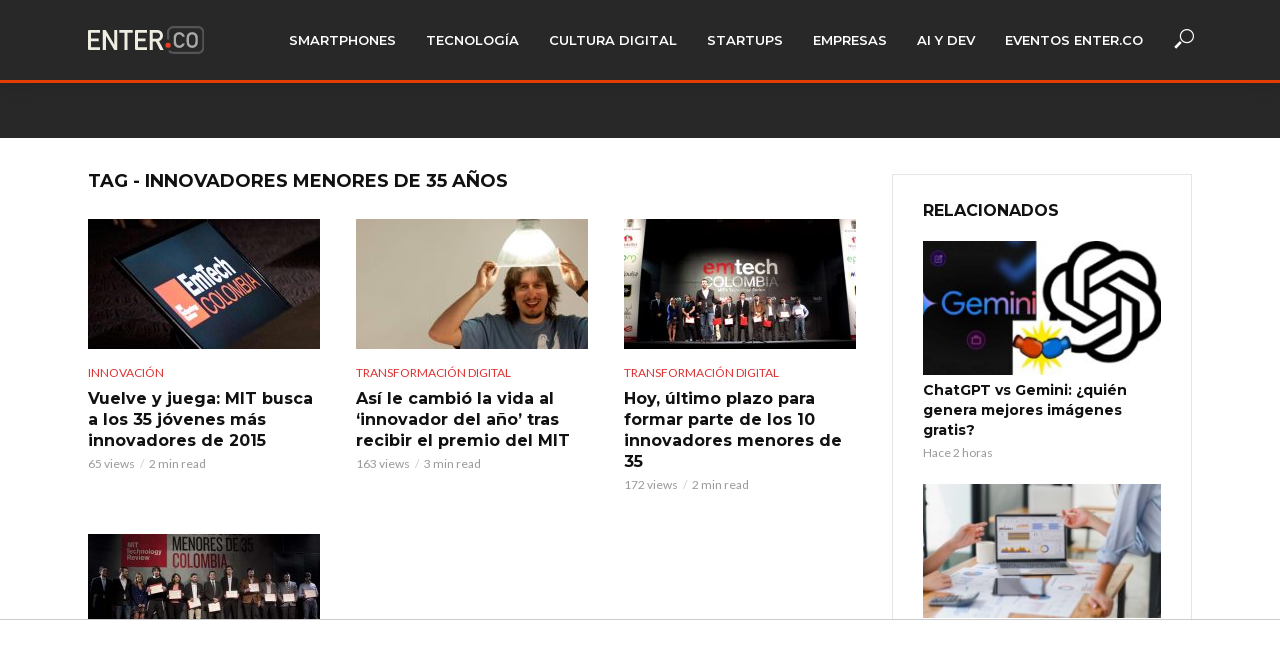

--- FILE ---
content_type: text/html; charset=UTF-8
request_url: https://www.enter.co/noticias/innovadores-menores-de-35-anos/
body_size: 20523
content:
<!DOCTYPE html>
<html lang="es">
<head>
<meta charset="UTF-8">
<meta name="viewport" content="width=device-width,initial-scale=1.0">
<link rel="pingback" href="https://www.enter.co/xmlrpc.php">
<link rel="profile" href="https://gmpg.org/xfn/11" />
<meta name='robots' content='index, follow, max-image-preview:large, max-snippet:-1, max-video-preview:-1' />
<style>img:is([sizes="auto" i], [sizes^="auto," i]) { contain-intrinsic-size: 3000px 1500px }</style>
<!-- This site is optimized with the Yoast SEO plugin v25.4 - https://yoast.com/wordpress/plugins/seo/ -->
<title>innovadores menores de 35 años: Noticias, Fotos, Evaluaciones, Precios y Rumores de innovadores menores de 35 años • ENTER.CO</title>
<meta name="description" content="En ENTER.CO cubrimos lo mejor sobre innovadores menores de 35 años: Noticias, Análisis, Evaluaciones, Fotos, Videos y más de innovadores menores de 35 años" />
<link rel="canonical" href="https://www.enter.co/noticias/innovadores-menores-de-35-anos/" />
<meta property="og:locale" content="es_ES" />
<meta property="og:type" content="article" />
<meta property="og:title" content="innovadores menores de 35 años: Noticias, Fotos, Evaluaciones, Precios y Rumores de innovadores menores de 35 años • ENTER.CO" />
<meta property="og:description" content="En ENTER.CO cubrimos lo mejor sobre innovadores menores de 35 años: Noticias, Análisis, Evaluaciones, Fotos, Videos y más de innovadores menores de 35 años" />
<meta property="og:url" content="https://www.enter.co/noticias/innovadores-menores-de-35-anos/" />
<meta property="og:site_name" content="ENTER.CO" />
<meta name="twitter:card" content="summary_large_image" />
<meta name="twitter:site" content="@enterco" />
<!-- / Yoast SEO plugin. -->
<link rel='dns-prefetch' href='//www.enter.co' />
<link rel='dns-prefetch' href='//kit.fontawesome.com' />
<link rel='dns-prefetch' href='//fonts.googleapis.com' />
<link rel='dns-prefetch' href='//www.googletagmanager.com' />
<link rel='dns-prefetch' href='//pagead2.googlesyndication.com' />
<link rel="alternate" type="application/rss+xml" title="ENTER.CO &raquo; Feed" href="https://www.enter.co/feed/" />
<link rel="alternate" type="application/rss+xml" title="ENTER.CO &raquo; Feed de los comentarios" href="https://www.enter.co/comments/feed/" />
<link rel="alternate" type="application/rss+xml" title="ENTER.CO &raquo; Etiqueta innovadores menores de 35 años del feed" href="https://www.enter.co/noticias/innovadores-menores-de-35-anos/feed/" />
<!-- www.enter.co is managing ads with Advanced Ads 2.0.9 – https://wpadvancedads.com/ --><script data-wpfc-render="false" id="enter-ready">
window.advanced_ads_ready=function(e,a){a=a||"complete";var d=function(e){return"interactive"===a?"loading"!==e:"complete"===e};d(document.readyState)?e():document.addEventListener("readystatechange",(function(a){d(a.target.readyState)&&e()}),{once:"interactive"===a})},window.advanced_ads_ready_queue=window.advanced_ads_ready_queue||[];		</script>
<!-- <link rel='stylesheet' id='wp-block-library-css' href='https://www.enter.co/wp-includes/css/dist/block-library/style.min.css?ver=6.8.1' type='text/css' media='all' /> -->
<link rel="stylesheet" type="text/css" href="//www.enter.co/wp-content/cache/wpfc-minified/jr73o0zl/bnlkt.css" media="all"/>
<style id='classic-theme-styles-inline-css' type='text/css'>
/*! This file is auto-generated */
.wp-block-button__link{color:#fff;background-color:#32373c;border-radius:9999px;box-shadow:none;text-decoration:none;padding:calc(.667em + 2px) calc(1.333em + 2px);font-size:1.125em}.wp-block-file__button{background:#32373c;color:#fff;text-decoration:none}
</style>
<style id='co-authors-plus-coauthors-style-inline-css' type='text/css'>
.wp-block-co-authors-plus-coauthors.is-layout-flow [class*=wp-block-co-authors-plus]{display:inline}
</style>
<style id='co-authors-plus-avatar-style-inline-css' type='text/css'>
.wp-block-co-authors-plus-avatar :where(img){height:auto;max-width:100%;vertical-align:bottom}.wp-block-co-authors-plus-coauthors.is-layout-flow .wp-block-co-authors-plus-avatar :where(img){vertical-align:middle}.wp-block-co-authors-plus-avatar:is(.alignleft,.alignright){display:table}.wp-block-co-authors-plus-avatar.aligncenter{display:table;margin-inline:auto}
</style>
<style id='co-authors-plus-image-style-inline-css' type='text/css'>
.wp-block-co-authors-plus-image{margin-bottom:0}.wp-block-co-authors-plus-image :where(img){height:auto;max-width:100%;vertical-align:bottom}.wp-block-co-authors-plus-coauthors.is-layout-flow .wp-block-co-authors-plus-image :where(img){vertical-align:middle}.wp-block-co-authors-plus-image:is(.alignfull,.alignwide) :where(img){width:100%}.wp-block-co-authors-plus-image:is(.alignleft,.alignright){display:table}.wp-block-co-authors-plus-image.aligncenter{display:table;margin-inline:auto}
</style>
<style id='font-awesome-svg-styles-default-inline-css' type='text/css'>
.svg-inline--fa {
display: inline-block;
height: 1em;
overflow: visible;
vertical-align: -.125em;
}
</style>
<!-- <link rel='stylesheet' id='font-awesome-svg-styles-css' href='https://www.enter.co/wp-content/uploads/font-awesome/v5.15.4/css/svg-with-js.css' type='text/css' media='all' /> -->
<link rel="stylesheet" type="text/css" href="//www.enter.co/wp-content/cache/wpfc-minified/jzu31oi8/bnlkt.css" media="all"/>
<style id='font-awesome-svg-styles-inline-css' type='text/css'>
.wp-block-font-awesome-icon svg::before,
.wp-rich-text-font-awesome-icon svg::before {content: unset;}
</style>
<style id='global-styles-inline-css' type='text/css'>
:root{--wp--preset--aspect-ratio--square: 1;--wp--preset--aspect-ratio--4-3: 4/3;--wp--preset--aspect-ratio--3-4: 3/4;--wp--preset--aspect-ratio--3-2: 3/2;--wp--preset--aspect-ratio--2-3: 2/3;--wp--preset--aspect-ratio--16-9: 16/9;--wp--preset--aspect-ratio--9-16: 9/16;--wp--preset--color--black: #000000;--wp--preset--color--cyan-bluish-gray: #abb8c3;--wp--preset--color--white: #ffffff;--wp--preset--color--pale-pink: #f78da7;--wp--preset--color--vivid-red: #cf2e2e;--wp--preset--color--luminous-vivid-orange: #ff6900;--wp--preset--color--luminous-vivid-amber: #fcb900;--wp--preset--color--light-green-cyan: #7bdcb5;--wp--preset--color--vivid-green-cyan: #00d084;--wp--preset--color--pale-cyan-blue: #8ed1fc;--wp--preset--color--vivid-cyan-blue: #0693e3;--wp--preset--color--vivid-purple: #9b51e0;--wp--preset--color--vlog-acc: #dd3333;--wp--preset--color--vlog-meta: #999999;--wp--preset--color--vlog-txt: #000000;--wp--preset--color--vlog-bg: #ffffff;--wp--preset--color--vlog-highlight-txt: #ffffff;--wp--preset--color--vlog-highlight-bg: #34495e;--wp--preset--gradient--vivid-cyan-blue-to-vivid-purple: linear-gradient(135deg,rgba(6,147,227,1) 0%,rgb(155,81,224) 100%);--wp--preset--gradient--light-green-cyan-to-vivid-green-cyan: linear-gradient(135deg,rgb(122,220,180) 0%,rgb(0,208,130) 100%);--wp--preset--gradient--luminous-vivid-amber-to-luminous-vivid-orange: linear-gradient(135deg,rgba(252,185,0,1) 0%,rgba(255,105,0,1) 100%);--wp--preset--gradient--luminous-vivid-orange-to-vivid-red: linear-gradient(135deg,rgba(255,105,0,1) 0%,rgb(207,46,46) 100%);--wp--preset--gradient--very-light-gray-to-cyan-bluish-gray: linear-gradient(135deg,rgb(238,238,238) 0%,rgb(169,184,195) 100%);--wp--preset--gradient--cool-to-warm-spectrum: linear-gradient(135deg,rgb(74,234,220) 0%,rgb(151,120,209) 20%,rgb(207,42,186) 40%,rgb(238,44,130) 60%,rgb(251,105,98) 80%,rgb(254,248,76) 100%);--wp--preset--gradient--blush-light-purple: linear-gradient(135deg,rgb(255,206,236) 0%,rgb(152,150,240) 100%);--wp--preset--gradient--blush-bordeaux: linear-gradient(135deg,rgb(254,205,165) 0%,rgb(254,45,45) 50%,rgb(107,0,62) 100%);--wp--preset--gradient--luminous-dusk: linear-gradient(135deg,rgb(255,203,112) 0%,rgb(199,81,192) 50%,rgb(65,88,208) 100%);--wp--preset--gradient--pale-ocean: linear-gradient(135deg,rgb(255,245,203) 0%,rgb(182,227,212) 50%,rgb(51,167,181) 100%);--wp--preset--gradient--electric-grass: linear-gradient(135deg,rgb(202,248,128) 0%,rgb(113,206,126) 100%);--wp--preset--gradient--midnight: linear-gradient(135deg,rgb(2,3,129) 0%,rgb(40,116,252) 100%);--wp--preset--font-size--small: 12.8px;--wp--preset--font-size--medium: 20px;--wp--preset--font-size--large: 22.4px;--wp--preset--font-size--x-large: 42px;--wp--preset--font-size--normal: 16px;--wp--preset--font-size--huge: 28.8px;--wp--preset--spacing--20: 0.44rem;--wp--preset--spacing--30: 0.67rem;--wp--preset--spacing--40: 1rem;--wp--preset--spacing--50: 1.5rem;--wp--preset--spacing--60: 2.25rem;--wp--preset--spacing--70: 3.38rem;--wp--preset--spacing--80: 5.06rem;--wp--preset--shadow--natural: 6px 6px 9px rgba(0, 0, 0, 0.2);--wp--preset--shadow--deep: 12px 12px 50px rgba(0, 0, 0, 0.4);--wp--preset--shadow--sharp: 6px 6px 0px rgba(0, 0, 0, 0.2);--wp--preset--shadow--outlined: 6px 6px 0px -3px rgba(255, 255, 255, 1), 6px 6px rgba(0, 0, 0, 1);--wp--preset--shadow--crisp: 6px 6px 0px rgba(0, 0, 0, 1);}:where(.is-layout-flex){gap: 0.5em;}:where(.is-layout-grid){gap: 0.5em;}body .is-layout-flex{display: flex;}.is-layout-flex{flex-wrap: wrap;align-items: center;}.is-layout-flex > :is(*, div){margin: 0;}body .is-layout-grid{display: grid;}.is-layout-grid > :is(*, div){margin: 0;}:where(.wp-block-columns.is-layout-flex){gap: 2em;}:where(.wp-block-columns.is-layout-grid){gap: 2em;}:where(.wp-block-post-template.is-layout-flex){gap: 1.25em;}:where(.wp-block-post-template.is-layout-grid){gap: 1.25em;}.has-black-color{color: var(--wp--preset--color--black) !important;}.has-cyan-bluish-gray-color{color: var(--wp--preset--color--cyan-bluish-gray) !important;}.has-white-color{color: var(--wp--preset--color--white) !important;}.has-pale-pink-color{color: var(--wp--preset--color--pale-pink) !important;}.has-vivid-red-color{color: var(--wp--preset--color--vivid-red) !important;}.has-luminous-vivid-orange-color{color: var(--wp--preset--color--luminous-vivid-orange) !important;}.has-luminous-vivid-amber-color{color: var(--wp--preset--color--luminous-vivid-amber) !important;}.has-light-green-cyan-color{color: var(--wp--preset--color--light-green-cyan) !important;}.has-vivid-green-cyan-color{color: var(--wp--preset--color--vivid-green-cyan) !important;}.has-pale-cyan-blue-color{color: var(--wp--preset--color--pale-cyan-blue) !important;}.has-vivid-cyan-blue-color{color: var(--wp--preset--color--vivid-cyan-blue) !important;}.has-vivid-purple-color{color: var(--wp--preset--color--vivid-purple) !important;}.has-black-background-color{background-color: var(--wp--preset--color--black) !important;}.has-cyan-bluish-gray-background-color{background-color: var(--wp--preset--color--cyan-bluish-gray) !important;}.has-white-background-color{background-color: var(--wp--preset--color--white) !important;}.has-pale-pink-background-color{background-color: var(--wp--preset--color--pale-pink) !important;}.has-vivid-red-background-color{background-color: var(--wp--preset--color--vivid-red) !important;}.has-luminous-vivid-orange-background-color{background-color: var(--wp--preset--color--luminous-vivid-orange) !important;}.has-luminous-vivid-amber-background-color{background-color: var(--wp--preset--color--luminous-vivid-amber) !important;}.has-light-green-cyan-background-color{background-color: var(--wp--preset--color--light-green-cyan) !important;}.has-vivid-green-cyan-background-color{background-color: var(--wp--preset--color--vivid-green-cyan) !important;}.has-pale-cyan-blue-background-color{background-color: var(--wp--preset--color--pale-cyan-blue) !important;}.has-vivid-cyan-blue-background-color{background-color: var(--wp--preset--color--vivid-cyan-blue) !important;}.has-vivid-purple-background-color{background-color: var(--wp--preset--color--vivid-purple) !important;}.has-black-border-color{border-color: var(--wp--preset--color--black) !important;}.has-cyan-bluish-gray-border-color{border-color: var(--wp--preset--color--cyan-bluish-gray) !important;}.has-white-border-color{border-color: var(--wp--preset--color--white) !important;}.has-pale-pink-border-color{border-color: var(--wp--preset--color--pale-pink) !important;}.has-vivid-red-border-color{border-color: var(--wp--preset--color--vivid-red) !important;}.has-luminous-vivid-orange-border-color{border-color: var(--wp--preset--color--luminous-vivid-orange) !important;}.has-luminous-vivid-amber-border-color{border-color: var(--wp--preset--color--luminous-vivid-amber) !important;}.has-light-green-cyan-border-color{border-color: var(--wp--preset--color--light-green-cyan) !important;}.has-vivid-green-cyan-border-color{border-color: var(--wp--preset--color--vivid-green-cyan) !important;}.has-pale-cyan-blue-border-color{border-color: var(--wp--preset--color--pale-cyan-blue) !important;}.has-vivid-cyan-blue-border-color{border-color: var(--wp--preset--color--vivid-cyan-blue) !important;}.has-vivid-purple-border-color{border-color: var(--wp--preset--color--vivid-purple) !important;}.has-vivid-cyan-blue-to-vivid-purple-gradient-background{background: var(--wp--preset--gradient--vivid-cyan-blue-to-vivid-purple) !important;}.has-light-green-cyan-to-vivid-green-cyan-gradient-background{background: var(--wp--preset--gradient--light-green-cyan-to-vivid-green-cyan) !important;}.has-luminous-vivid-amber-to-luminous-vivid-orange-gradient-background{background: var(--wp--preset--gradient--luminous-vivid-amber-to-luminous-vivid-orange) !important;}.has-luminous-vivid-orange-to-vivid-red-gradient-background{background: var(--wp--preset--gradient--luminous-vivid-orange-to-vivid-red) !important;}.has-very-light-gray-to-cyan-bluish-gray-gradient-background{background: var(--wp--preset--gradient--very-light-gray-to-cyan-bluish-gray) !important;}.has-cool-to-warm-spectrum-gradient-background{background: var(--wp--preset--gradient--cool-to-warm-spectrum) !important;}.has-blush-light-purple-gradient-background{background: var(--wp--preset--gradient--blush-light-purple) !important;}.has-blush-bordeaux-gradient-background{background: var(--wp--preset--gradient--blush-bordeaux) !important;}.has-luminous-dusk-gradient-background{background: var(--wp--preset--gradient--luminous-dusk) !important;}.has-pale-ocean-gradient-background{background: var(--wp--preset--gradient--pale-ocean) !important;}.has-electric-grass-gradient-background{background: var(--wp--preset--gradient--electric-grass) !important;}.has-midnight-gradient-background{background: var(--wp--preset--gradient--midnight) !important;}.has-small-font-size{font-size: var(--wp--preset--font-size--small) !important;}.has-medium-font-size{font-size: var(--wp--preset--font-size--medium) !important;}.has-large-font-size{font-size: var(--wp--preset--font-size--large) !important;}.has-x-large-font-size{font-size: var(--wp--preset--font-size--x-large) !important;}
:where(.wp-block-post-template.is-layout-flex){gap: 1.25em;}:where(.wp-block-post-template.is-layout-grid){gap: 1.25em;}
:where(.wp-block-columns.is-layout-flex){gap: 2em;}:where(.wp-block-columns.is-layout-grid){gap: 2em;}
:root :where(.wp-block-pullquote){font-size: 1.5em;line-height: 1.6;}
</style>
<!-- <link rel='stylesheet' id='fvp-frontend-css' href='https://www.enter.co/wp-content/plugins/featured-video-plus/styles/frontend.css?ver=2.3.3' type='text/css' media='all' /> -->
<link rel="stylesheet" type="text/css" href="//www.enter.co/wp-content/cache/wpfc-minified/130vzhhl/bnlkt.css" media="all"/>
<!-- <link rel='stylesheet' id='mks_shortcodes_simple_line_icons-css' href='https://www.enter.co/wp-content/plugins/meks-flexible-shortcodes/css/simple-line/simple-line-icons.css?ver=1.3.8' type='text/css' media='screen' /> -->
<!-- <link rel='stylesheet' id='mks_shortcodes_css-css' href='https://www.enter.co/wp-content/plugins/meks-flexible-shortcodes/css/style.css?ver=1.3.8' type='text/css' media='screen' /> -->
<link rel="stylesheet" type="text/css" href="//www.enter.co/wp-content/cache/wpfc-minified/kl58pyad/bnlkt.css" media="screen"/>
<!-- <link rel='stylesheet' id='dashicons-css' href='https://www.enter.co/wp-includes/css/dashicons.min.css?ver=6.8.1' type='text/css' media='all' /> -->
<!-- <link rel='stylesheet' id='thickbox-css' href='https://www.enter.co/wp-includes/js/thickbox/thickbox.css?ver=6.8.1' type='text/css' media='all' /> -->
<!-- <link rel='stylesheet' id='nextgen-download-gallery-css' href='https://www.enter.co/wp-content/plugins/nextgen-download-gallery/static/css/style.css?ver=1.6.2' type='text/css' media='all' /> -->
<link rel="stylesheet" type="text/css" href="//www.enter.co/wp-content/cache/wpfc-minified/q50rgvl7/bnlkt.css" media="all"/>
<link rel='stylesheet' id='vlog-fonts-css' href='https://fonts.googleapis.com/css?family=Lato%3A400%7CMontserrat%3A400%2C700%2C600&#038;subset=latin&#038;ver=2.5.2' type='text/css' media='all' />
<!-- <link rel='stylesheet' id='vlog-main-css' href='https://www.enter.co/wp-content/themes/vlog/assets/css/min.css?ver=2.5.2' type='text/css' media='all' /> -->
<link rel="stylesheet" type="text/css" href="//www.enter.co/wp-content/cache/wpfc-minified/2e28aho8/bnlkt.css" media="all"/>
<style id='vlog-main-inline-css' type='text/css'>
body,#cancel-comment-reply-link,.vlog-wl-action .vlog-button,.vlog-actions-menu .vlog-action-login a {color: #000000;font-family: 'Lato';font-weight: 400;}.vlog-body-box{background-color:#ffffff;}h1, h2, h3, h4, h5, h6,.h1, .h2, .h3, .h4, .h5, .h6,blockquote,.vlog-comments .url,.comment-author b,.vlog-site-header .site-title a,.entry-content thead td,#bbpress-forums .bbp-forum-title, #bbpress-forums .bbp-topic-permalink,.wp-block-cover .wp-block-cover-image-text, .wp-block-cover .wp-block-cover-text, .wp-block-cover h2, .wp-block-cover-image .wp-block-cover-image-text, .wp-block-cover-image .wp-block-cover-text, .wp-block-cover-image h2 {font-family: 'Montserrat';font-weight: 700;}.vlog-site-header a,.dl-menuwrapper li a{font-family: 'Montserrat';font-weight: 600;}body{font-size: 1.6rem;}.entry-headline.h4{font-size: 1.8rem;}.vlog-site-header .vlog-main-nav li a{font-size: 1.3rem;}.vlog-sidebar, .vlog-site-footer p, .vlog-lay-b .entry-content p, .vlog-lay-c .entry-content p, .vlog-lay-d .entry-content p, .vlog-lay-e .entry-content p{font-size: 1.4rem;}.widget .widget-title{font-size: 1.6rem;}.vlog-mod-head .vlog-mod-title h4{font-size: 1.8rem;}h1, .h1 {font-size: 2.8rem;}h2, .h2 {font-size: 2.4rem;}h3, .h3 {font-size: 2.0rem;}h4, .h4, .vlog-no-sid .vlog-lay-d .h5, .vlog-no-sid .vlog-lay-e .h5, .vlog-no-sid .vlog-lay-f .h5 {font-size: 1.8rem;}h5, .h5, .vlog-no-sid .vlog-lay-g .h6 {font-size: 1.6rem;}h6, .h6 {font-size: 1.4rem;}.h7{font-size: 1.3rem;}.entry-headline h4{font-size: 1.8rem;}.meta-item{font-size: 1.2rem;}.vlog-top-bar,.vlog-top-bar .sub-menu{background-color: #34495e;}.vlog-top-bar ul li a,.vlog-site-date{color: #8b97a3;}.vlog-top-bar ul li:hover > a{color: #ffffff;}.vlog-header-middle{height: 80px;}.vlog-header-middle .site-title img{max-height: 80px;}.vlog-site-header,.vlog-header-shadow .vlog-header-wrapper,.vlog-site-header .vlog-main-nav .sub-menu,.vlog-actions-button .sub-menu,.vlog-site-header .vlog-main-nav > li:hover > a,.vlog-actions-button:hover > span,.vlog-action-search.active.vlog-actions-button > span,.vlog-actions-search input[type=text]:focus,.vlog-responsive-header,.dl-menuwrapper .dl-menu{background-color: #282828;}.vlog-site-header,.vlog-site-header .entry-title a,.vlog-site-header a,.vlog-custom-cart,.dl-menuwrapper li a,.vlog-site-header .vlog-search-form input[type=text],.vlog-responsive-header,.vlog-responsive-header a.vlog-responsive-header .entry-title a,.dl-menuwrapper button,.vlog-remove-wl, .vlog-remove-ll {color: #ffffff;}.vlog-main-nav .sub-menu li:hover > a,.vlog-main-nav > .current_page_item > a,.vlog-main-nav .current-menu-item > a,.vlog-main-nav li:not(.menu-item-has-children):hover > a,.vlog-actions-button.vlog-action-search:hover span,.vlog-actions-button.vlog-cart-icon:hover a,.dl-menuwrapper li a:focus,.dl-menuwrapper li a:hover,.dl-menuwrapper button:hover,.vlog-main-nav .vlog-mega-menu .entry-title a:hover,.vlog-menu-posts .entry-title a:hover,.vlog-menu-posts .vlog-remove-wl:hover{color: #dd3333;}.vlog-site-header .vlog-search-form input[type=text]::-webkit-input-placeholder { color: #ffffff;}.vlog-site-header .vlog-search-form input[type=text]::-moz-placeholder {color: #ffffff;}.vlog-site-header .vlog-search-form input[type=text]:-ms-input-placeholder {color: #ffffff;}.vlog-watch-later-count{background-color: #dd3333;}.pulse{-webkit-box-shadow: 0 0 0 0 #f0f0f0, 0 0 0 0 rgba(221,51,51,0.7);box-shadow: 0 0 0 0 #f0f0f0, 0 0 0 0 rgba(221,51,51,0.7);}.vlog-header-bottom{background: #f6f6f6;}.vlog-header-bottom,.vlog-header-bottom .entry-title a,.vlog-header-bottom a,.vlog-header-bottom .vlog-search-form input[type=text]{color: #111111;}.vlog-header-bottom .vlog-main-nav .sub-menu li:hover > a, .vlog-header-bottom .vlog-main-nav > .current_page_item > a, .vlog-header-bottom .vlog-main-nav .current-menu-item > a, .vlog-header-bottom .vlog-main-nav li:not(.menu-item-has-children):hover > a, .vlog-header-bottom .vlog-actions-button.vlog-action-search:hover span,.vlog-header-bottom .entry-title a:hover,.vlog-header-bottom .vlog-remove-wl:hover,.vlog-header-bottom .vlog-mega-menu .entry-title a:hover{color: #9b59b6;}.vlog-header-bottom li:hover a,.vlog-header-bottom li:hover > span{color: #111111;}.vlog-header-bottom .vlog-search-form input[type=text]::-webkit-input-placeholder { color: #ffffff;}.vlog-header-bottom .vlog-search-form input[type=text]::-moz-placeholder {color: #ffffff;}.vlog-header-bottom .vlog-search-form input[type=text]:-ms-input-placeholder {color: #ffffff;}.vlog-header-bottom .vlog-watch-later-count{background-color: #9b59b6;}.vlog-header-bottom .pulse{-webkit-box-shadow: 0 0 0 0 #f0f0f0, 0 0 0 0 rgba(155,89,182,0.7);box-shadow: 0 0 0 0 #f0f0f0, 0 0 0 0 rgba(155,89,182,0.7);}.vlog-sticky-header.vlog-site-header,.vlog-sticky-header.vlog-site-header .vlog-main-nav .sub-menu,.vlog-sticky-header .vlog-actions-button .sub-menu,.vlog-sticky-header.vlog-site-header .vlog-main-nav > li:hover > a,.vlog-sticky-header .vlog-actions-button:hover > span,.vlog-sticky-header .vlog-action-search.active.vlog-actions-button > span,.vlog-sticky-header .vlog-actions-search input[type=text]:focus{background-color: #282828;}.vlog-sticky-header,.vlog-sticky-header .entry-title a,.vlog-sticky-header a,.vlog-sticky-header .vlog-search-form input[type=text],.vlog-sticky-header.vlog-site-header a{color: #ffffff;}.vlog-sticky-header .vlog-main-nav .sub-menu li:hover > a,.vlog-sticky-header .vlog-main-nav > .current_page_item > a,.vlog-sticky-header .vlog-main-nav li:not(.menu-item-has-children):hover > a,.vlog-sticky-header .vlog-actions-button.vlog-action-search:hover span,.vlog-sticky-header.vlog-header-bottom .vlog-main-nav .current-menu-item > a,.vlog-sticky-header.vlog-header-bottom .entry-title a:hover,.vlog-sticky-header.vlog-header-bottom.vlog-remove-wl:hover,.vlog-sticky-header .vlog-main-nav .vlog-mega-menu .entry-title a:hover,.vlog-sticky-header .vlog-menu-posts .entry-title a:hover,.vlog-sticky-header .vlog-menu-posts .vlog-remove-wl:hover {color: #dd3333;}.vlog-header-bottom .vlog-search-form input[type=text]::-webkit-input-placeholder { color: #ffffff;}.vlog-header-bottom .vlog-search-form input[type=text]::-moz-placeholder {color: #ffffff;}.vlog-header-bottom .vlog-search-form input[type=text]:-ms-input-placeholder {color: #ffffff;}.vlog-sticky-header .vlog-watch-later-count{background-color: #dd3333;}.vlog-sticky-header .pulse{-webkit-box-shadow: 0 0 0 0 #f0f0f0, 0 0 0 0 rgba(221,51,51,0.7);box-shadow: 0 0 0 0 #f0f0f0, 0 0 0 0 rgba(221,51,51,0.7);}a{color: #dd3333; }.meta-item,.meta-icon,.meta-comments a,.vlog-prev-next-nav .vlog-pn-ico,.comment-metadata a,.widget_calendar table caption,.widget_archive li,.widget_recent_comments li,.rss-date,.widget_rss cite,.widget_tag_cloud a:after,.widget_recent_entries li .post-date,.meta-tags a:after,.bbp-forums .bbp-forum-freshness a,#vlog-video-sticky-close{color: #999999; }.vlog-pagination .dots:hover, .vlog-pagination a, .vlog-post .entry-category a:hover,a.meta-icon:hover,.meta-comments:hover,.meta-comments:hover a,.vlog-prev-next-nav a,.widget_tag_cloud a,.widget_calendar table tfoot tr td a,.vlog-button-search,.meta-tags a,.vlog-all-link:hover,.vlog-sl-item:hover,.entry-content-single .meta-tags a:hover,#bbpress-forums .bbp-forum-title, #bbpress-forums .bbp-topic-permalink{color: #000000; }.vlog-count,.vlog-button,.vlog-pagination .vlog-button,.vlog-pagination .vlog-button:hover,.vlog-listen-later-count,.vlog-cart-icon a .vlog-cart-count,a.page-numbers:hover,.widget_calendar table tbody td a,.vlog-load-more a,.vlog-next a,.vlog-prev a,.vlog-pagination .next,.vlog-pagination .prev,.mks_author_link,.mks_read_more a,.vlog-wl-action .vlog-button,body .mejs-controls .mejs-time-rail .mejs-time-current,.vlog-link-pages a,body a.llms-button-action {background-color: #dd3333;}body a.llms-button-action:hover {background-color: #dd3333;color: #fff;}.vlog-pagination .uil-ripple-css div:nth-of-type(1),.vlog-pagination .uil-ripple-css div:nth-of-type(2),blockquote{border-color: #dd3333;}.entry-content-single a,#bbpress-forums .bbp-forum-title:hover, #bbpress-forums .bbp-topic-permalink:hover{color: #dd3333;}.entry-content-single a:not(.wp-block-button__link):hover,.textwidget a:hover{color: #000000;}.vlog-site-content,.vlog-content .entry-content-single a.vlog-popup-img,.vlog-format-content.vlog-sticky-video{ background: #ffffff;}.vlog-content .entry-content-single a.vlog-popup-img{color: #ffffff;}h1,h2,h3,h4,h5,h6,.h1, .h2, .h3, .h4, .h5, .h6,.entry-title a,.vlog-comments .url,.rsswidget:hover,.vlog-format-inplay .entry-category a:hover,.vlog-format-inplay .meta-comments a:hover,.vlog-format-inplay .action-item,.vlog-format-inplay .entry-title a,.vlog-format-inplay .entry-title a:hover { color: #111111;}.widget ul li a{color: #000000;}.widget ul li a:hover,.entry-title a:hover,.widget .vlog-search-form .vlog-button-search:hover,.bypostauthor .comment-body .fn:before,.vlog-comments .url:hover,#cancel-comment-reply-link,.widget_tag_cloud a:hover,.meta-tags a:hover,.vlog-remove-wl:hover{color: #dd3333;}.entry-content p{color: #000000;}.widget_calendar #today:after{background: rgba(0,0,0,0.1)}.vlog-button,.vlog-button a,.vlog-pagination .vlog-button,.vlog-pagination .next,.vlog-pagination .prev,a.page-numbers:hover,.widget_calendar table tbody td a,.vlog-featured-info-2 .entry-title a,.vlog-load-more a,.vlog-next a,.vlog-prev a,.mks_author_link,.mks_read_more a,.vlog-wl-action .vlog-button,.vlog-link-pages a,.vlog-link-pages a:hover{color: #FFF;}#cancel-comment-reply-link, .comment-reply-link, .vlog-rm,.vlog-mod-actions .vlog-all-link,.vlog-slider-controls .owl-next, .vlog-slider-controls .owl-prev {color: #dd3333; border-color: rgba(221,51,51,0.7)}.vlog-mod-actions .vlog-all-link:hover,.vlog-slider-controls .owl-next:hover, .vlog-slider-controls .owl-prev:hover {color: #000000; border-color: rgba(0,0,0,0.7)}.comment-reply-link:hover,.vlog-rm:hover,a.button.product_type_simple.add_to_cart_button:hover,a.added_to_cart:hover,#cancel-comment-reply-link:hover{color: #000000;border-color: #000000;}.entry-content .wp-block-button__link,.wp-block-search__button{background: #dd3333; color: #ffffff;}.wp-block-button__link:hover,.wp-block-search__button:hover{color: #ffffff;}.wp-block-separator{border-color: rgba(0,0,0,0.2);border-bottom-width: 1px;}.wp-block-calendar tfoot a{color: #dd3333; }.vlog-highlight .entry-category,.vlog-highlight .entry-category a,.vlog-highlight .meta-item a,.vlog-highlight .meta-item span,.vlog-highlight .meta-item,.vlog-highlight.widget_tag_cloud a:hover{color: rgba(255,255,255,0.5);}.vlog-highlight {background: #34495e;color: #ffffff;border: none;}.vlog-highlight .widget-title{border-bottom-color: rgba(255,255,255,0.1);}.vlog-highlight .entry-title,.vlog-highlight .entry-category a:hover,.vlog-highlight .action-item,.vlog-highlight .meta-item a:hover,.vlog-highlight .widget-title span,.vlog-highlight .entry-title a,.widget.vlog-highlight ul li a,.vlog-highlight.widget_calendar table tfoot tr td a,.vlog-highlight .widget_tag_cloud a{color: #ffffff;}.vlog-highlight .widget_calendar #today:after{ background: rgba(255,255,255,0.1);}.widget.vlog-highlightinput[type=number], .widget.vlog-highlight input[type=text], .widget.vlog-highlight input[type=email], .widget.vlog-highlight input[type=url], .widget.vlog-highlight input[type=tel], .widget.vlog-highlight input[type=date], .widget.vlog-highlight input[type=password], .widget.vlog-highlight select, .widget.vlog-highlight textarea{background: #FFF;color: #111;border-color: rgba(255,255,255,0.1);}.vlog-highlight .vlog-button-search{color:#111;}.vlog-bg-box,.author .vlog-mod-desc,.vlog-bg{background: rgba(0,0,0,0.05);}.vlog-pagination .current{background: rgba(0,0,0,0.1);}.vlog-site-footer{background: #282828;color: #ffffff;}.vlog-site-footer .widget-title,.vlog-site-footer .widget_calendar table tbody td a,.vlog-site-footer .widget_calendar table tfoot tr td a,.vlog-site-footer .widget.mks_author_widget h3,.vlog-site-footer.mks_author_link,.vlog-site-footer .vlog-button:hover,.vlog-site-footer .meta-item a:hover,.vlog-site-footer .entry-category a:hover {color: #ffffff;}.vlog-site-footer a,.vlog-site-footer ul li a,.vlog-site-footer .widget_calendar table tbody td a:hover,.vlog-site-footer .widget_calendar table tfoot tr td a:hover{color: rgba(255,255,255,0.8);}.vlog-site-footer .meta-item a,.vlog-site-footer .meta-item .meta-icon,.vlog-site-footer .widget_recent_entries li .post-date,.vlog-site-footer .meta-item{color: rgba(255,255,255,0.5);}.vlog-site-footer .meta-comments:hover,.vlog-site-footer ul li a:hover,.vlog-site-footer a:hover{color: #ffffff;}.vlog-site-footer .widget .vlog-count,.vlog-site-footer .widget_calendar table tbody td a,.vlog-site-footer a.mks_author_link,.vlog-site-footer a.mks_author_link:hover,.vlog-site-footer .widget_calendar table tbody td a:hover{color: #282828;background: #ffffff;}.vlog-site-footer .widget .vlog-search-form input[type=text],.vlog-site-footer select{ background: #FFF; color: #111; border:#ffffff;}.vlog-site-footer .widget .vlog-search-form .vlog-button-search{color: #111;}.vlog-site-footer .vlog-mod-actions .vlog-all-link, .vlog-site-footer .vlog-slider-controls .owl-next, .vlog-site-footer .vlog-slider-controls .owl-prev{ color: rgba(255,255,255,0.8); border-color:rgba(255,255,255,0.8);}.vlog-site-footer .vlog-mod-actions .vlog-all-link:hover, .vlog-site-footer .vlog-slider-controls .owl-next:hover, .vlog-site-footer .vlog-slider-controls .owl-prev:hover{ color: rgba(255,255,255,1); border-color:rgba(255,255,255,1);}.entry-content-single ul > li:before,.vlog-comments .comment-content ul > li:before{color: #dd3333;}input[type=number], input[type=text], input[type=email],input[type=search], input[type=url], input[type=tel], input[type=date], input[type=password], select, textarea,.widget,.vlog-comments,.comment-list,.comment .comment-respond,.widget .vlog-search-form input[type=text],.vlog-content .vlog-prev-next-nav,.vlog-wl-action,.vlog-mod-desc .vlog-search-form,.entry-content table,.entry-content td, .entry-content th,.entry-content-single table,.entry-content-single td, .entry-content-single th,.vlog-comments table,.vlog-comments td, .vlog-comments th,.wp-block-calendar tfoot{border-color: rgba(0,0,0,0.1);}input[type=number]:focus, input[type=text]:focus, input[type=email]:focus, input[type=url]:focus, input[type=tel]:focus, input[type=date]:focus, input[type=password]:focus, select:focus, textarea:focus{border-color: rgba(0,0,0,0.3);}input[type=number], input[type=text], input[type=email], input[type=url], input[type=tel], input[type=date], input[type=password], select, textarea{background-color: rgba(0,0,0,0.03);}body div.wpforms-container-full .wpforms-form input, body div.wpforms-container-full .wpforms-form select, body div.wpforms-container-full .wpforms-form textarea {background-color: rgba(0,0,0,0.03) !important; border-color: rgba(0,0,0,0.1) !important;}.vlog-button,input[type="submit"],.woocommerce-product-search button[type="submit"],.wpcf7-submit,input[type="button"],body div.wpforms-container-full .wpforms-form input[type=submit], body div.wpforms-container-full .wpforms-form button[type=submit], body div.wpforms-container-full .wpforms-form .wpforms-page-button,body div.wpforms-container-full .wpforms-form input[type=submit]:hover, body div.wpforms-container-full .wpforms-form button[type=submit]:hover, body div.wpforms-container-full .wpforms-form .wpforms-page-button:hover {background-color: #dd3333;}.vlog-comments .comment-content{color: rgba(0,0,0,0.8);}li.bypostauthor > .comment-body,.vlog-rm {border-color: #dd3333;}.vlog-ripple-circle{stroke: #dd3333;}.vlog-cover-bg,.vlog-featured-2 .vlog-featured-item,.vlog-featured-3 .vlog-featured-item,.vlog-featured-4 .owl-item,.vlog-featured-5{height: 500px;}.vlog-fa-5-wrapper{height: 428px;}.vlog-fa-5-wrapper .fa-item{height: 178px;}div.bbp-submit-wrapper button, #bbpress-forums #bbp-your-profile fieldset.submit button{color:#FFF;background-color: #dd3333;}.vlog-breadcrumbs a:hover{color: #000000;}.vlog-breadcrumbs{ border-bottom: 1px solid rgba(0,0,0,0.1);}.vlog-special-tag-label{background-color: rgba(221,51,51,0.5);}.vlog-special-tag-label{background-color: rgba(221,51,51,0.5);}.entry-image:hover .vlog-special-tag-label{background-color: rgba(221,51,51,0.8);}.vlog-format-inplay .entry-category a,.vlog-format-inplay .action-item:hover,.vlog-featured .vlog-format-inplay .meta-icon,.vlog-featured .vlog-format-inplay .meta-item,.vlog-format-inplay .meta-comments a,.vlog-featured-2 .vlog-format-inplay .entry-category a,.vlog-featured-2 .vlog-format-inplay .action-item:hover,.vlog-featured-2 .vlog-format-inplay .meta-icon,.vlog-featured-2 .vlog-format-inplay .meta-item,.vlog-featured-2 .vlog-format-inplay .meta-comments a{color: rgba(17,17,17,0.7);}.site-title{text-transform: uppercase;}.site-description{text-transform: uppercase;}.vlog-site-header{text-transform: uppercase;}.vlog-top-bar{text-transform: uppercase;}.entry-title{text-transform: none;}.entry-category a{text-transform: uppercase;}.vlog-mod-title, comment-author .fn{text-transform: uppercase;}.widget-title{text-transform: uppercase;}.has-small-font-size{ font-size: 1.1rem;}.has-large-font-size{ font-size: 1.8rem;}.has-huge-font-size{ font-size: 2.1rem;}@media(min-width: 768px){.has-small-font-size{ font-size: 1.2rem;}.has-normal-font-size{ font-size: 1.6rem;}.has-large-font-size{ font-size: 2.2rem;}.has-huge-font-size{ font-size: 2.8rem;}}.has-vlog-acc-background-color{ background-color: #dd3333;}.has-vlog-acc-color{ color: #dd3333;}.has-vlog-meta-background-color{ background-color: #999999;}.has-vlog-meta-color{ color: #999999;}.has-vlog-txt-background-color{ background-color: #000000;}.has-vlog-txt-color{ color: #000000;}.has-vlog-bg-background-color{ background-color: #ffffff;}.has-vlog-bg-color{ color: #ffffff;}.has-vlog-highlight-txt-background-color{ background-color: #ffffff;}.has-vlog-highlight-txt-color{ color: #ffffff;}.has-vlog-highlight-bg-background-color{ background-color: #34495e;}.has-vlog-highlight-bg-color{ color: #34495e;}
</style>
<link rel='stylesheet' id='vlog_child_load_scripts-css' href='https://www.enter.co/wp-content/themes/vlog-child/style.css?ver=2.5.2' type='text/css' media='screen' />
<style id='akismet-widget-style-inline-css' type='text/css'>
.a-stats {
--akismet-color-mid-green: #357b49;
--akismet-color-white: #fff;
--akismet-color-light-grey: #f6f7f7;
max-width: 350px;
width: auto;
}
.a-stats * {
all: unset;
box-sizing: border-box;
}
.a-stats strong {
font-weight: 600;
}
.a-stats a.a-stats__link,
.a-stats a.a-stats__link:visited,
.a-stats a.a-stats__link:active {
background: var(--akismet-color-mid-green);
border: none;
box-shadow: none;
border-radius: 8px;
color: var(--akismet-color-white);
cursor: pointer;
display: block;
font-family: -apple-system, BlinkMacSystemFont, 'Segoe UI', 'Roboto', 'Oxygen-Sans', 'Ubuntu', 'Cantarell', 'Helvetica Neue', sans-serif;
font-weight: 500;
padding: 12px;
text-align: center;
text-decoration: none;
transition: all 0.2s ease;
}
/* Extra specificity to deal with TwentyTwentyOne focus style */
.widget .a-stats a.a-stats__link:focus {
background: var(--akismet-color-mid-green);
color: var(--akismet-color-white);
text-decoration: none;
}
.a-stats a.a-stats__link:hover {
filter: brightness(110%);
box-shadow: 0 4px 12px rgba(0, 0, 0, 0.06), 0 0 2px rgba(0, 0, 0, 0.16);
}
.a-stats .count {
color: var(--akismet-color-white);
display: block;
font-size: 1.5em;
line-height: 1.4;
padding: 0 13px;
white-space: nowrap;
}
</style>
<!-- <link rel='stylesheet' id='meks-ads-widget-css' href='https://www.enter.co/wp-content/plugins/meks-easy-ads-widget/css/style.css?ver=2.0.9' type='text/css' media='all' /> -->
<!-- <link rel='stylesheet' id='meks-flickr-widget-css' href='https://www.enter.co/wp-content/plugins/meks-simple-flickr-widget/css/style.css?ver=1.3' type='text/css' media='all' /> -->
<!-- <link rel='stylesheet' id='meks-author-widget-css' href='https://www.enter.co/wp-content/plugins/meks-smart-author-widget/css/style.css?ver=1.1.5' type='text/css' media='all' /> -->
<!-- <link rel='stylesheet' id='meks-social-widget-css' href='https://www.enter.co/wp-content/plugins/meks-smart-social-widget/css/style.css?ver=1.6.5' type='text/css' media='all' /> -->
<!-- <link rel='stylesheet' id='meks_ess-main-css' href='https://www.enter.co/wp-content/plugins/meks-easy-social-share/assets/css/main.css?ver=1.3' type='text/css' media='all' /> -->
<script src='//www.enter.co/wp-content/cache/wpfc-minified/7wp2ca6n/bnlkt.js' type="text/javascript"></script>
<!-- <script type="text/javascript" src="https://www.enter.co/wp-includes/js/jquery/jquery.min.js?ver=3.7.1" id="jquery-core-js"></script> -->
<!-- <script type="text/javascript" src="https://www.enter.co/wp-includes/js/jquery/jquery-migrate.min.js?ver=3.4.1" id="jquery-migrate-js"></script> -->
<!-- <script type="text/javascript" src="https://www.enter.co/wp-content/plugins/featured-video-plus/js/jquery.fitvids.min.js?ver=master-2015-08" id="jquery.fitvids-js"></script> -->
<script type="text/javascript" id="fvp-frontend-js-extra">
/* <![CDATA[ */
var fvpdata = {"ajaxurl":"https:\/\/www.enter.co\/wp-admin\/admin-ajax.php","nonce":"d8f1f4384b","fitvids":"1","dynamic":"","overlay":"","opacity":"0.75","color":"b","width":"640"};
/* ]]> */
</script>
<script src='//www.enter.co/wp-content/cache/wpfc-minified/eeacywvs/bnlkt.js' type="text/javascript"></script>
<!-- <script type="text/javascript" src="https://www.enter.co/wp-content/plugins/featured-video-plus/js/frontend.min.js?ver=2.3.3" id="fvp-frontend-js"></script> -->
<script defer crossorigin="anonymous" type="text/javascript" src="https://kit.fontawesome.com/2311cf8579.js" id="font-awesome-official-js"></script>
<link rel="https://api.w.org/" href="https://www.enter.co/wp-json/" /><link rel="alternate" title="JSON" type="application/json" href="https://www.enter.co/wp-json/wp/v2/tags/10988" /><link rel="EditURI" type="application/rsd+xml" title="RSD" href="https://www.enter.co/xmlrpc.php?rsd" />
<meta name="generator" content="WordPress 6.8.1" />
<meta name="generator" content="Redux 4.5.7" />		<meta property="fb:pages" content="159764164040161" />
<meta property="ia:markup_url" content="https://www.enter.co/startups/innovacion/vuelve-y-juega-mit-busca-a-los-35-jovenes-mas-innovadores-de-2015/?ia_markup=1" />
<!-- GA Google Analytics @ https://m0n.co/ga -->
<script async src="https://www.googletagmanager.com/gtag/js?id=G-N39ZRQV803"></script>
<script>
window.dataLayer = window.dataLayer || [];
function gtag(){dataLayer.push(arguments);}
gtag('js', new Date());
gtag('config', 'G-N39ZRQV803');
</script>
<meta name="generator" content="Site Kit by Google 1.156.0" /><!-- <link rel="stylesheet" type="text/css" href="https://www.enter.co/wp-content/plugins/most-shared-posts/most-shared-posts.css"> -->
<link rel="stylesheet" type="text/css" href="//www.enter.co/wp-content/cache/wpfc-minified/duphdcok/bnlkt.css" media="all"/>	<script type="text/javascript" defer>
function isDesiredVideoElement(element) {
return  element.getAttribute('data-vido-id');
}
function mutationCallback(mutationsList, observer) {
mutationsList.forEach(mutation => {
mutation.addedNodes.forEach(node => {
if (node.nodeType === 1 && isDesiredVideoElement(node)) {
console.log('Se ha inyectado en el DOM un elemento <video> con el src deseado:');
console.log(node);
console.timeEnd('Tiempo de Inyección');
}
});
});
}
document.addEventListener("DOMContentLoaded", function(event) {
const observer = new MutationObserver(mutationCallback);
const config = { childList: true, subtree: true };
observer.observe(document.body, config);
console.time('Tiempo de Inyección');
});
const isDesiredVideoElement = (element) => {
return  element.getAttribute('data-vido-id');
}
function mutationCallback(mutationsList, observer) {
mutationsList.forEach(mutation => {
mutation.addedNodes.forEach(node => {
if (node.nodeType === 1 && isDesiredVideoElement(node)) {
console.log('Se ha inyectado en el DOM un elemento <video> con el src deseado:');
node.style.position = "fixed";
node.style.bottom = "100px";
}
});
});
}
document.addEventListener("DOMContentLoaded", function(event) {
const observer = new MutationObserver(mutationCallback);
const config = { childList: true, subtree: true };
observer.observe(document.body, config);
});
</script>
<script type="text/javascript" src="https://ads.vidoomy.com/enterco_18840.js" async></script>
<script async type="text/javascript" src="https://cse.google.com/cse.js?cx=56e982068c31640e2"></script>
<script async src="https://loader.bridged.media/bridged-agent.js"></script>
<script>
var r89 = r89 || {
callAds: [],
pushAd: function(id, name, config) { r89.callAds.push([id, name, config]); },
pushAds: function() { r89.pushAdsCalled = true; }
};
</script>
<script src="https://tags.refinery89.com/enterco.js" async></script>
<link rel="icon" type="image/x-icon" href="https://www.enter.co/favicon.ico" />
<!-- Metaetiquetas de Google AdSense añadidas por Site Kit -->
<meta name="google-adsense-platform-account" content="ca-host-pub-2644536267352236">
<meta name="google-adsense-platform-domain" content="sitekit.withgoogle.com">
<!-- Acabar con las metaetiquetas de Google AdSense añadidas por Site Kit -->
<!-- Fragmento de código de Google Adsense añadido por Site Kit -->
<script type="text/javascript" async="async" src="https://pagead2.googlesyndication.com/pagead/js/adsbygoogle.js?client=ca-pub-5955343885191831&amp;host=ca-host-pub-2644536267352236" crossorigin="anonymous"></script>
<!-- Final del fragmento de código de Google Adsense añadido por Site Kit -->
<script id="auto-cmp-tmzr" data-version="v2.2u1.1" type="text/javascript" async="true">
(function() {
var host = "www.themoneytizer.com";
var element = document.createElement('script');
var firstScript = document.getElementsByTagName('script')[0];
var url = 'https://cmp.inmobi.com'
.concat('/choice/', '6Fv0cGNfc_bw8', '/', host, '/choice.js?tag_version=V3');
var uspTries = 0;
var uspTriesLimit = 3;
element.async = true;
element.type = 'text/javascript';
element.src = url;
firstScript.parentNode.insertBefore(element, firstScript);
function makeStub() {
var TCF_LOCATOR_NAME = '__tcfapiLocator';
var queue = [];
var win = window;
var cmpFrame;
function addFrame() {
var doc = win.document;
var otherCMP = !!(win.frames[TCF_LOCATOR_NAME]);
if (!otherCMP) {
if (doc.body) {
var iframe = doc.createElement('iframe');
iframe.style.cssText = 'display:none';
iframe.name = TCF_LOCATOR_NAME;
doc.body.appendChild(iframe);
} else {
setTimeout(addFrame, 5);
}
}
return !otherCMP;
}
function tcfAPIHandler() {
var gdprApplies;
var args = arguments;
if (!args.length) {
return queue;
} else if (args[0] === 'setGdprApplies') {
if (
args.length > 3 &&
args[2] === 2 &&
typeof args[3] === 'boolean'
) {
gdprApplies = args[3];
if (typeof args[2] === 'function') {
args[2]('set', true);
}
}
} else if (args[0] === 'ping') {
var retr = {
gdprApplies: gdprApplies,
cmpLoaded: false,
cmpStatus: 'stub'
};
if (typeof args[2] === 'function') {
args[2](retr);
}
} else {
if(args[0] === 'init' && typeof args[3] === 'object') {
args[3] = Object.assign(args[3], { tag_version: 'V3' });
}
queue.push(args);
}
}
function postMessageEventHandler(event) {
var msgIsString = typeof event.data === 'string';
var json = {};
try {
if (msgIsString) {
json = JSON.parse(event.data);
} else {
json = event.data;
}
} catch (ignore) {}
var payload = json.__tcfapiCall;
if (payload) {
window.__tcfapi(
payload.command,
payload.version,
function(retValue, success) {
var returnMsg = {
__tcfapiReturn: {
returnValue: retValue,
success: success,
callId: payload.callId
}
};
if (msgIsString) {
returnMsg = JSON.stringify(returnMsg);
}
if (event && event.source && event.source.postMessage) {
event.source.postMessage(returnMsg, '*');
}
},
payload.parameter
);
}
}
while (win) {
try {
if (win.frames[TCF_LOCATOR_NAME]) {
cmpFrame = win;
break;
}
} catch (ignore) {}
if (win === window.top) {
break;
}
win = win.parent;
}
if (!cmpFrame) {
addFrame();
win.__tcfapi = tcfAPIHandler;
win.addEventListener('message', postMessageEventHandler, false);
}
};
makeStub();
var uspStubFunction = function() {
var arg = arguments;
if (typeof window.__uspapi !== uspStubFunction) {
setTimeout(function() {
if (typeof window.__uspapi !== 'undefined') {
window.__uspapi.apply(window.__uspapi, arg);
}
}, 500);
}
};
var checkIfUspIsReady = function() {
uspTries++;
if (window.__uspapi === uspStubFunction && uspTries < uspTriesLimit) {
console.warn('USP is not accessible');
} else {
clearInterval(uspInterval);
}
};
if (typeof window.__uspapi === 'undefined') {
window.__uspapi = uspStubFunction;
var uspInterval = setInterval(checkIfUspIsReady, 6000);
}
})();
</script>
<link rel="icon" href="https://www.enter.co/wp-content/uploads/2023/08/Favicon-ENTER.CO_.jpg" sizes="32x32" />
<link rel="icon" href="https://www.enter.co/wp-content/uploads/2023/08/Favicon-ENTER.CO_.jpg" sizes="192x192" />
<link rel="apple-touch-icon" href="https://www.enter.co/wp-content/uploads/2023/08/Favicon-ENTER.CO_.jpg" />
<meta name="msapplication-TileImage" content="https://www.enter.co/wp-content/uploads/2023/08/Favicon-ENTER.CO_.jpg" />
<style type="text/css" id="wp-custom-css">
.vlog-slot-r .vlog-main-navigation ul {
opacity: 1;
}
.vlog-header-middle .site-title img {
max-height: 28px;
}
.vlog-sticky-header .site-title img {
max-height: 28px;
}
.vlog-header-shadow .vlog-header-wrapper {
border-bottom: 3px solid #e43d00;
}
.vlog-sticky-header {
border-bottom: 3px solid #e43d00;
}
.woomberg .fa-heart {
color: #e43d00;
}
.woomberg a {
color: #008aff;
}
.woomberg span {
color: #008aff;
}
/*Chipsets en el corazon*/
.chipset .entry-category {
display: none;
}
.chipset .vlog-mod-title h4 {
color: #ffffff;
font-size:3em;
}
.chipset .vlog-mod-title {
background: url(/assets/img/specials/smartphone/logo.svg);
background-repeat:no-repeat;
overflow: hidden;
text-indent: 101%;
white-space: nowrap;
background-size: contain;
}
/** Negocios Al dia */
.business-module .entry-category {
display: none;
}
.business-module .vlog-mod-title h4 {
color: #ffffff;
font-size:3em;
}
.business-module .vlog-mod-title {
background: url(/assets/img/specials/adm-negocios-al-dia/big-logo.svg);
background-repeat:no-repeat;
overflow: hidden;
text-indent: 101%;
white-space: nowrap;
background-size: contain;
}
/* CRISIS */
.crisis .vlog-mod-title h4 {
color: #e43d00;
}
/*.crisis .h5 a {
color:#07253e;
}*/
/** PASION CON HONOR */
.honor {
background: #01b1e6;
}
.honor .vlog-all-link {
color: #ffffff;
background: #01b1e6;
border-color: #ffffff;
font-weight:bold;
}
.honor h2 a {
color: #ffffff;
}
.honor .vlog-slider-controls .owl-prev {
color: #ffffff;
background: #01b1e6;
border-color: #ffffff;
}
.honor .vlog-slider-controls .owl-next {
color: #ffffff;
background: #01b1e6;
border-color: #ffffff;
}
.honor .entry-category {
display: none;
}
.honor .vlog-mod-title h4 {
color: #ffffff;
font-size:2.2em;
}
.honor .vlog-mod-title {
background: url(/assets/img/specials/honor/logo.svg);
background-repeat:no-repeat;
overflow: hidden;
text-indent: 101%;
white-space: nowrap;
background-size: contain;
}
/** EMPRESAS */
.empresas {
background: #07253e;
}
.empresas .vlog-all-link {
color: #fff;
background: #e43d00;
}
.empresas h2 a {
color: #ffffff;
}
.empresas .vlog-slider-controls .owl-prev {
color: #ffffff;
background: #e43d00;
}
.empresas .vlog-slider-controls .owl-next {
color: #ffffff;
background: #e43d00;
}
.empresas .entry-category {
display: none;
}
.empresas .vlog-mod-title h4 {
color: #ffffff;
font-size:3em;
}
.empresas .vlog-mod-title {
background: url(/assets/img/specials/empresas/logo.svg);
background-repeat:no-repeat;
overflow: hidden;
text-indent: 101%;
white-space: nowrap;
background-size: contain;
}
/** LLeva tu negocio a internet */
.dotco .entry-category {
display: none;
}
.dotco .vlog-mod-title h4 {
color: #ffffff;
font-size:3em;
width:300px;
}
.dotco .vlog-mod-title {
background: url(/assets/img/guides/com/alt-logo.svg);
background-repeat:no-repeat;
overflow: hidden;
text-indent: 101%;
white-space: nowrap;
background-size: contain;
}
/** Enter Emprende */
.emprende .entry-category {
display: none;
}
.emprende .vlog-mod-title h4 {
display: none;
}
.emprende .vlog-mod-title:before {
content: "ENTER.CO EMPRENDE ";
font-family: 'Montserrat';
font-weight: 700;	
color: #000;
font-size: 18px;}
.emprende .vlog-mod-title {
background:unset;
overflow: unset;
text-indent: unset;
white-space: nowrap;
background-size: contain;
}
/** Revolución Tecnológia */
.huawei .entry-category {
display: none;
}
.huawei .vlog-mod-title h4 {
color: #ffffff;
font-size:3em;
}
.huawei .vlog-mod-title {
background: url(/assets/img/specials/revolucion-tecnologica/logo.svg);
background-repeat:no-repeat;
overflow: hidden;
text-indent: 101%;
white-space: nowrap;
background-size: contain;
}
/** UBER */
.uber .entry-category {
display: none;
}
.uber .vlog-mod-title h4 {
color: #ffffff;
font-size:3em;
}
.uber .vlog-mod-title {
background: url(/assets/img/specials/uber/logo.svg);
background-repeat:no-repeat;
overflow: hidden;
text-indent: 101%;
white-space: nowrap;
background-size: contain;
}
/* Footer ---- */
.vlog-copyright p {
text-transform: none;
text-align: left !important;
}
.disclaimer .wpforms-field-label {
font-size: 12px !important;
color:#666;
}
.disclaimer input[type=checkbox] {
display: inline-flex !important;
vertical-align:middle !important;
}
/*FLOATS ---------------- */
.clearfix::after {
content: "";
display: table;
clear: both;
}
.float-right {
float: none;
}
.float-left {
float:none;
}
/* MEDIA QUERIES ----------- */
@media (max-width: 991px) {
.site-title img {
max-height: 28px;
}
}
@media (max-width: 767px) {
.vlog-mod-actions {
margin-bottom: 15px;
}
}
@media (min-width: 768px) and (max-width: 991px) {
.vlog-copyright {
height:80px;
}
}
@media (min-width: 992px) {
.float-right {
float: right;
}
.float-left {
float:left;
}
}
/*Custom Category CSS */
/*Dotco emprende */
div#emprende-container {
background-image: url(https://www.enter.co/wp-content/uploads/2020/07/enter-emprende-custom.png);
background-repeat: no-repeat;
padding-top: 120px;
padding-left: 18%;
padding-right:18%;
padding-bottom: 5%;
font-family: 'helvetica';
color: #CBCBCB;
}
div#emprende-container a:link {
background-color: #373737;
color: white;
margin:10px;
padding: 20px 50px;
text-align: center;
text-decoration: none;
display: inline-block;
font-size: 20px;
}
div#emprende-container a:hover, a:active a:visited {
background-color: #cccccc;
color: #3d3d3d;
}
/*Dotco Lleva Tu Negocio */
div#llevatunegocio-custom-category {
background-image: url(https://www.enter.co/wp-content/uploads/2020/07/enter-emprende-custom-1.png);
background-repeat: no-repeat;
padding-top: 120px;
padding-left: 18%;
padding-right:18%;
padding-bottom: 5%;
font-family: 'helvetica';
color: #CBCBCB;
}
div#llevatunegocio-custom-category a:link {
background-color: #373737;
color: white;
margin:10px;
padding: 20px 50px;
text-align: center;
text-decoration: none;
display: inline-block;
font-size: 20px;
}
div#llevatunegocio-custom-category a:hover, a:active a:visited {
background-color: #cccccc;
color: #3d3d3d;
}
</style>
</head>
<body class="archive tag tag-innovadores-menores-de-35-anos tag-10988 wp-theme-vlog wp-child-theme-vlog-child vlog-v_2_5_2 vlog-child aa-prefix-enter-">
<header id="header" class="vlog-site-header vlog-header-shadow hidden-xs hidden-sm">
<div class="vlog-header-wrapper">
<div class="container">
<div class="vlog-header-2 vlog-header-middle">
<div class="vlog-slot-l">
<div class="vlog-site-branding vlog-logo-only">
<span class="site-title h1"><a href="https://www.enter.co/" rel="home"><img class="vlog-logo" src="https://www.enter.co/wp-content/uploads/2020/03/logo.svg" alt="ENTER.CO"></a></span>
</div>
</div>
<div class="vlog-slot-r">
<nav class="vlog-main-navigation">	
<ul id="menu-primary" class="vlog-main-nav vlog-menu"><li id="menu-item-497715" class="menu-item menu-item-type-taxonomy menu-item-object-category menu-item-497715"><a href="https://www.enter.co/seccion/smartphones/">Smartphones</a><li id="menu-item-497712" class="menu-item menu-item-type-taxonomy menu-item-object-category menu-item-497712"><a href="https://www.enter.co/seccion/chips-bits/">Tecnología</a><li id="menu-item-497713" class="menu-item menu-item-type-taxonomy menu-item-object-category menu-item-497713"><a href="https://www.enter.co/seccion/cultura-digital/">Cultura Digital</a><li id="menu-item-511252" class="menu-item menu-item-type-taxonomy menu-item-object-category menu-item-511252"><a href="https://www.enter.co/seccion/startups/">Startups</a><li id="menu-item-497718" class="menu-item menu-item-type-taxonomy menu-item-object-category menu-item-497718"><a href="https://www.enter.co/seccion/empresas/">Empresas</a><li id="menu-item-497719" class="menu-item menu-item-type-taxonomy menu-item-object-category menu-item-497719"><a href="https://www.enter.co/seccion/especiales/dev/">AI y Dev</a><li id="menu-item-555239" class="menu-item menu-item-type-taxonomy menu-item-object-category menu-item-555239"><a href="https://www.enter.co/seccion/eventos-enter/">Eventos ENTER.CO</a><li id="vlog-menu-item-more" class="menu-item menu-item-type-custom menu-item-object-custom menu-item-has-children"><a href="javascript:void(0)">&middot;&middot;&middot;</a><ul class="sub-menu"></ul></li></ul>	</nav>					<div class="vlog-actions-menu">
<ul class="vlog-menu">
<li class="vlog-actions-button vlog-action-search">
<span>
<i class="fv fv-search"></i>
</span>
<ul class="sub-menu">
<form class="vlog-search-form" action="https://www.enter.co/" method="get"><input name="s" type="text" value="" placeholder="Type here to search..." /><button type="submit" class="vlog-button-search"><i class="fv fv-search"></i></button>
</form>	</ul>
</li>								</ul>
</div>
</div>
</div>
</div>
</div>    
</header>
<div id="vlog-sticky-header-2" class="vlog-sticky-header vlog-stycky-header-2 vlog-site-header vlog-header-shadow vlog-header-bottom hidden-xs hidden-sm">
<div class="container">
<div class="vlog-slot-l">
<div class="vlog-site-branding vlog-logo-only">
<span class="site-title h1"><a href="https://www.enter.co/" rel="home"><img class="vlog-logo" src="https://www.enter.co/wp-content/uploads/2020/03/logo.svg" alt="ENTER.CO"></a></span>
</div>
</div>
<div class="vlog-slot-r">
<nav class="vlog-main-navigation">				
<ul id="menu-primary-1" class="vlog-main-nav vlog-menu"><li class="menu-item menu-item-type-taxonomy menu-item-object-category menu-item-497715"><a href="https://www.enter.co/seccion/smartphones/">Smartphones</a><li class="menu-item menu-item-type-taxonomy menu-item-object-category menu-item-497712"><a href="https://www.enter.co/seccion/chips-bits/">Tecnología</a><li class="menu-item menu-item-type-taxonomy menu-item-object-category menu-item-497713"><a href="https://www.enter.co/seccion/cultura-digital/">Cultura Digital</a><li class="menu-item menu-item-type-taxonomy menu-item-object-category menu-item-511252"><a href="https://www.enter.co/seccion/startups/">Startups</a><li class="menu-item menu-item-type-taxonomy menu-item-object-category menu-item-497718"><a href="https://www.enter.co/seccion/empresas/">Empresas</a><li class="menu-item menu-item-type-taxonomy menu-item-object-category menu-item-497719"><a href="https://www.enter.co/seccion/especiales/dev/">AI y Dev</a><li class="menu-item menu-item-type-taxonomy menu-item-object-category menu-item-555239"><a href="https://www.enter.co/seccion/eventos-enter/">Eventos ENTER.CO</a><li id="vlog-menu-item-more" class="menu-item menu-item-type-custom menu-item-object-custom menu-item-has-children"><a href="javascript:void(0)">&middot;&middot;&middot;</a><ul class="sub-menu"></ul></li></ul>							</nav>
<div class="vlog-actions-menu">
<ul class="vlog-menu">
<li class="vlog-actions-button vlog-action-search">
<span>
<i class="fv fv-search"></i>
</span>
<ul class="sub-menu">
<form class="vlog-search-form" action="https://www.enter.co/" method="get"><input name="s" type="text" value="" placeholder="Type here to search..." /><button type="submit" class="vlog-button-search"><i class="fv fv-search"></i></button>
</form>	</ul>
</li>								</ul>
</div>
</div>
</div>
</div>				            
<div id="vlog-responsive-header" class="vlog-responsive-header hidden-lg hidden-md">
<div class="container">
<div class="vlog-site-branding mini">
<span class="site-title h1"><a href="https://www.enter.co/" rel="home"><img class="vlog-logo-mini" src="https://www.enter.co/wp-content/uploads/2020/03/logo.svg" alt="ENTER.CO"></a></span>
</div>		
<ul class="vlog-responsive-actions">
<li class="vlog-actions-button vlog-action-search">
<span>
<i class="fv fv-search"></i>
</span>
<ul class="sub-menu">
<form class="vlog-search-form" action="https://www.enter.co/" method="get"><input name="s" type="text" value="" placeholder="Type here to search..." /><button type="submit" class="vlog-button-search"><i class="fv fv-search"></i></button>
</form>	</ul>
</li>										</ul>
</div>
<div id="dl-menu" class="dl-menuwrapper">
<button class="dl-trigger"><i class="fa fa-bars"></i></button>	
<ul id="menu-primary-2" class="vlog-mob-nav dl-menu"><li class="menu-item menu-item-type-taxonomy menu-item-object-category menu-item-497715"><a href="https://www.enter.co/seccion/smartphones/">Smartphones</a><li class="menu-item menu-item-type-taxonomy menu-item-object-category menu-item-497712"><a href="https://www.enter.co/seccion/chips-bits/">Tecnología</a><li class="menu-item menu-item-type-taxonomy menu-item-object-category menu-item-497713"><a href="https://www.enter.co/seccion/cultura-digital/">Cultura Digital</a><li class="menu-item menu-item-type-taxonomy menu-item-object-category menu-item-511252"><a href="https://www.enter.co/seccion/startups/">Startups</a><li class="menu-item menu-item-type-taxonomy menu-item-object-category menu-item-497718"><a href="https://www.enter.co/seccion/empresas/">Empresas</a><li class="menu-item menu-item-type-taxonomy menu-item-object-category menu-item-497719"><a href="https://www.enter.co/seccion/especiales/dev/">AI y Dev</a><li class="menu-item menu-item-type-taxonomy menu-item-object-category menu-item-555239"><a href="https://www.enter.co/seccion/eventos-enter/">Eventos ENTER.CO</a></ul>				
</div>
</div>
<div id="content" class="vlog-site-content">
<div class="vlog-section ">
<div class="container">
<div class="vlog-content">
<div class="row">
<div class="vlog-module module-posts col-lg-12">
<div class="vlog-mod-head"><div class="vlog-mod-title"><h1 class="h4">Tag - innovadores menores de 35 años</h1></div></div>
<div class="row vlog-posts row-eq-height vlog-posts">
<article class="vlog-lay-e vlog-post col-lg-4 col-sm-4 col-md-4 col-xs-12 post-190948 post type-post status-publish format-standard has-post-thumbnail hentry category-innovacion tag-innovacion-2 tag-innovadores-menores-de-35-anos tag-mit tag-mit-technology-review-en-espanol">
<div class="entry-image">
<a href="https://www.enter.co/startups/innovacion/vuelve-y-juega-mit-busca-a-los-35-jovenes-mas-innovadores-de-2015/" title="Vuelve y juega: MIT busca a los 35 jóvenes más innovadores de 2015" class=""  data-id="190948" data-format="">
<img width="232" height="130" src="https://www.enter.co/wp-content/uploads/2015/01/emtech_43-232x130.jpg" class="attachment-vlog-lay-e size-vlog-lay-e wp-post-image" alt="MIT" srcset="https://www.enter.co/wp-content/uploads/2015/01/emtech_43-232x130.jpg 232w, https://www.enter.co/wp-content/uploads/2015/01/emtech_43-768x428.jpg 768w, https://www.enter.co/wp-content/uploads/2015/01/emtech_43-366x205.jpg 366w, https://www.enter.co/wp-content/uploads/2015/01/emtech_43-534x300.jpg 534w, https://www.enter.co/wp-content/uploads/2015/01/emtech_43-165x92.jpg 165w, https://www.enter.co/wp-content/uploads/2015/01/emtech_43-249x140.jpg 249w, https://www.enter.co/wp-content/uploads/2015/01/emtech_43-344x193.jpg 344w" sizes="(max-width: 232px) 100vw, 232px" />            	                </a>
</div>
<div class="entry-header">
<span class="entry-category"><a href="https://www.enter.co/seccion/startups/innovacion/" class="vlog-cat-17738">Innovación</a></span>
<h2 class="entry-title h5"><a href="https://www.enter.co/startups/innovacion/vuelve-y-juega-mit-busca-a-los-35-jovenes-mas-innovadores-de-2015/">Vuelve y juega: MIT busca a los 35 jóvenes más innovadores de 2015</a></h2>
</div>
<div class="entry-meta"><div class="meta-item meta-views">65 views</div><div class="meta-item meta-rtime">2 min read</div></div>
</article>															
<article class="vlog-lay-e vlog-post col-lg-4 col-sm-4 col-md-4 col-xs-12 post-128979 post type-post status-publish format-standard has-post-thumbnail hentry category-colombia-digital tag-alexander-torrenegra tag-emprendimiento tag-innovadores-menores-de-35-anos tag-mit tag-premios-a-los-innovadores-menores-de-35-anos">
<div class="entry-image">
<a href="https://www.enter.co/empresas/colombia-digital/asi-le-cambio-la-vida-al-innovador-del-ano-tras-recibir-el-premio/" title="Así le cambió la vida al &#8216;innovador del año&#8217; tras recibir el premio del MIT" class=""  data-id="128979" data-format="">
<img width="232" height="130" src="https://www.enter.co/wp-content/uploads/2013/07/torrenegra_660-232x130.jpg" class="attachment-vlog-lay-e size-vlog-lay-e wp-post-image" alt="Alex Torrenegra" srcset="https://www.enter.co/wp-content/uploads/2013/07/torrenegra_660-232x130.jpg 232w, https://www.enter.co/wp-content/uploads/2013/07/torrenegra_660-366x205.jpg 366w, https://www.enter.co/wp-content/uploads/2013/07/torrenegra_660-534x300.jpg 534w, https://www.enter.co/wp-content/uploads/2013/07/torrenegra_660-165x92.jpg 165w, https://www.enter.co/wp-content/uploads/2013/07/torrenegra_660-249x140.jpg 249w, https://www.enter.co/wp-content/uploads/2013/07/torrenegra_660-344x193.jpg 344w" sizes="(max-width: 232px) 100vw, 232px" />            	                </a>
</div>
<div class="entry-header">
<span class="entry-category"><a href="https://www.enter.co/seccion/empresas/colombia-digital/" class="vlog-cat-6767">Transformación Digital</a></span>
<h2 class="entry-title h5"><a href="https://www.enter.co/empresas/colombia-digital/asi-le-cambio-la-vida-al-innovador-del-ano-tras-recibir-el-premio/">Así le cambió la vida al &#8216;innovador del año&#8217; tras recibir el premio del MIT</a></h2>
</div>
<div class="entry-meta"><div class="meta-item meta-views">163 views</div><div class="meta-item meta-rtime">3 min read</div></div>
</article>															
<article class="vlog-lay-e vlog-post col-lg-4 col-sm-4 col-md-4 col-xs-12 post-125811 post type-post status-publish format-standard has-post-thumbnail hentry category-colombia-digital tag-innovacion-2 tag-innovadores-menores-de-35-anos tag-mit tag-mit-technology-review tag-premios-a-los-innovadores-menores-de-35-anos tag-premios-tr35">
<div class="entry-image">
<a href="https://www.enter.co/empresas/colombia-digital/hoy-ultimo-plazo-para-buscar-formar-parte-de-los-10-innovadores-menores-de-35/" title="Hoy, último plazo para formar parte de los 10 innovadores menores de 35" class=""  data-id="125811" data-format="">
<img width="232" height="130" src="https://www.enter.co/wp-content/uploads/2013/06/tr35_660-232x130.jpg" class="attachment-vlog-lay-e size-vlog-lay-e wp-post-image" alt="Premios TR35" srcset="https://www.enter.co/wp-content/uploads/2013/06/tr35_660-232x130.jpg 232w, https://www.enter.co/wp-content/uploads/2013/06/tr35_660-366x205.jpg 366w, https://www.enter.co/wp-content/uploads/2013/06/tr35_660-534x300.jpg 534w, https://www.enter.co/wp-content/uploads/2013/06/tr35_660-165x92.jpg 165w, https://www.enter.co/wp-content/uploads/2013/06/tr35_660-249x140.jpg 249w, https://www.enter.co/wp-content/uploads/2013/06/tr35_660-344x193.jpg 344w" sizes="(max-width: 232px) 100vw, 232px" />            	                </a>
</div>
<div class="entry-header">
<span class="entry-category"><a href="https://www.enter.co/seccion/empresas/colombia-digital/" class="vlog-cat-6767">Transformación Digital</a></span>
<h2 class="entry-title h5"><a href="https://www.enter.co/empresas/colombia-digital/hoy-ultimo-plazo-para-buscar-formar-parte-de-los-10-innovadores-menores-de-35/">Hoy, último plazo para formar parte de los 10 innovadores menores de 35</a></h2>
</div>
<div class="entry-meta"><div class="meta-item meta-views">172 views</div><div class="meta-item meta-rtime">2 min read</div></div>
</article>															
<article class="vlog-lay-e vlog-post col-lg-4 col-sm-4 col-md-4 col-xs-12 post-121276 post type-post status-publish format-standard has-post-thumbnail hentry category-colombia-digital tag-innovacion-2 tag-innovadores-menores-de-35-anos tag-mit tag-mit-technology-review tag-premios-a-los-innovadores-menores-de-35-anos tag-premios-tr35">
<div class="entry-image">
<a href="https://www.enter.co/empresas/colombia-digital/mit-busca-al-mejor-innovador-colombiano-menor-de-35-anos/" title="MIT busca al mejor innovador colombiano menor de 35 años" class=""  data-id="121276" data-format="">
<img width="232" height="130" src="https://www.enter.co/wp-content/uploads/2013/05/tr35_660-232x130.jpg" class="attachment-vlog-lay-e size-vlog-lay-e wp-post-image" alt="PremiosTR35 Colombia 2012" loading="lazy" srcset="https://www.enter.co/wp-content/uploads/2013/05/tr35_660-232x130.jpg 232w, https://www.enter.co/wp-content/uploads/2013/05/tr35_660-366x205.jpg 366w, https://www.enter.co/wp-content/uploads/2013/05/tr35_660-534x300.jpg 534w, https://www.enter.co/wp-content/uploads/2013/05/tr35_660-165x92.jpg 165w, https://www.enter.co/wp-content/uploads/2013/05/tr35_660-249x140.jpg 249w, https://www.enter.co/wp-content/uploads/2013/05/tr35_660-344x193.jpg 344w" sizes="auto, (max-width: 232px) 100vw, 232px" />            	                </a>
</div>
<div class="entry-header">
<span class="entry-category"><a href="https://www.enter.co/seccion/empresas/colombia-digital/" class="vlog-cat-6767">Transformación Digital</a></span>
<h2 class="entry-title h5"><a href="https://www.enter.co/empresas/colombia-digital/mit-busca-al-mejor-innovador-colombiano-menor-de-35-anos/">MIT busca al mejor innovador colombiano menor de 35 años</a></h2>
</div>
<div class="entry-meta"><div class="meta-item meta-views">155 views</div><div class="meta-item meta-rtime">3 min read</div></div>
</article>															
</div>
</div>
</div>
</div>
<div class="vlog-sidebar vlog-sidebar-right">
<div id="vlog_posts_widget-2" class="widget vlog_posts_widget"><h4 class="widget-title h5"><span>Relacionados</span></h4>
<div class="row ">
<article class="vlog-lay-g vlog-post col-lg-12 col-md-12 col-sm-12 col-xs-12 post-575189 post type-post status-publish format-standard has-post-thumbnail hentry category-ai tag-chatgpt tag-gemini">
<div class="entry-image">
<a href="https://www.enter.co/especiales/dev/ai/chatgpt-vs-gemini-quien-genera-mejores-imagenes-gratis/" title="ChatGPT vs Gemini: ¿quién genera mejores imágenes gratis?">
<img width="249" height="140" src="https://www.enter.co/wp-content/uploads/2025/08/Gris-Negro-Claro-Fotografia-Experimental-Portafolio-Sitio-Web-27-249x140.jpg" class="attachment-vlog-lay-d-full size-vlog-lay-d-full wp-post-image" alt="" loading="lazy" />		    </a>
</div>
<div class="entry-header">
<h2 class="entry-title h6"><a href="https://www.enter.co/especiales/dev/ai/chatgpt-vs-gemini-quien-genera-mejores-imagenes-gratis/">ChatGPT vs Gemini: ¿quién genera mejores imágenes gratis?</a></h2>
</div>
<div class="entry-meta"><div class="meta-item meta-date"><span class="updated meta-icon">Hace 2 horas</span></div></div>
</article>				
<article class="vlog-lay-g vlog-post col-lg-12 col-md-12 col-sm-12 col-xs-12 post-575186 post type-post status-publish format-standard has-post-thumbnail hentry category-empresas tag-inteligencia-artificial tag-los-crm">
<div class="entry-image">
<a href="https://www.enter.co/empresas/asi-funcionan-los-crms-con-inteligencia-artificial-que-impulsan-las-ventas-en-colombia-por-whatsapp/" title="Así funcionan los CRMs con inteligencia artificial que impulsan las ventas en Colombia por WhatsApp">
<img width="249" height="140" src="https://www.enter.co/wp-content/uploads/2025/08/Imagen-de-WhatsApp-2025-08-19-a-las-08.41.58_776b8c27-249x140.jpg" class="attachment-vlog-lay-d-full size-vlog-lay-d-full wp-post-image" alt="crm ventas" loading="lazy" />		    </a>
</div>
<div class="entry-header">
<h2 class="entry-title h6"><a href="https://www.enter.co/empresas/asi-funcionan-los-crms-con-inteligencia-artificial-que-impulsan-las-ventas-en-colombia-por-whatsapp/">Así funcionan los CRMs con inteligencia artificial que impulsan las ventas en Colombia por WhatsApp</a></h2>
</div>
<div class="entry-meta"><div class="meta-item meta-date"><span class="updated meta-icon">Hace 3 horas</span></div></div>
</article>				
<article class="vlog-lay-g vlog-post col-lg-12 col-md-12 col-sm-12 col-xs-12 post-575183 post type-post status-publish format-standard has-post-thumbnail hentry category-dev tag-desarrolladores tag-empresas-de-software tag-holberton tag-programadores">
<div class="entry-image">
<a href="https://www.enter.co/especiales/dev/top-3-industrias-que-necesitan-programadores-y-no-estan-en-silicon-valley/" title="Top 3 industrias que necesitan programadores y no están en Silicon Valley">
<img width="249" height="140" src="https://www.enter.co/wp-content/uploads/2024/10/sigmund-Im_cQ6hQo10-unsplash-249x140.jpg" class="attachment-vlog-lay-d-full size-vlog-lay-d-full wp-post-image" alt="programación" loading="lazy" />		    </a>
</div>
<div class="entry-header">
<h2 class="entry-title h6"><a href="https://www.enter.co/especiales/dev/top-3-industrias-que-necesitan-programadores-y-no-estan-en-silicon-valley/">Top 3 industrias que necesitan programadores y no están en Silicon Valley</a></h2>
</div>
<div class="entry-meta"><div class="meta-item meta-date"><span class="updated meta-icon">Hace 3 horas</span></div></div>
</article>				
<article class="vlog-lay-g vlog-post col-lg-12 col-md-12 col-sm-12 col-xs-12 post-575180 post type-post status-publish format-standard has-post-thumbnail hentry category-colombia tag-bogota-2 tag-feria-virual tag-impuesto-predial">
<div class="entry-image">
<a href="https://www.enter.co/colombia/feria-virtual-de-impuestos-en-bogota-asi-puedes-pagar-tu-predial-vencido-sin-salir-de-casa/" title="Feria Virtual de impuestos en Bogotá: así puedes pagar tu predial vencido sin salir de casa">
<img width="249" height="140" src="https://www.enter.co/wp-content/uploads/2022/04/pexels-polina-tankilevitch-6927354-249x140.jpg" class="attachment-vlog-lay-d-full size-vlog-lay-d-full wp-post-image" alt="impuesto predial" loading="lazy" />		    </a>
</div>
<div class="entry-header">
<h2 class="entry-title h6"><a href="https://www.enter.co/colombia/feria-virtual-de-impuestos-en-bogota-asi-puedes-pagar-tu-predial-vencido-sin-salir-de-casa/">Feria Virtual de impuestos en Bogotá: así puedes pagar tu predial vencido sin salir de casa</a></h2>
</div>
<div class="entry-meta"><div class="meta-item meta-date"><span class="updated meta-icon">Hace 4 horas</span></div></div>
</article>				
<article class="vlog-lay-g vlog-post col-lg-12 col-md-12 col-sm-12 col-xs-12 post-575178 post type-post status-publish format-standard has-post-thumbnail hentry category-colombia tag-colombia tag-internet-2 tag-internet-mas-barato tag-ley-de-justicia-social-digital">
<div class="entry-image">
<a href="https://www.enter.co/colombia/ley-de-justicia-social-digital-asi-cambiaria-el-acceso-a-internet-en-colombia-para-estratos-bajos/" title="Ley de Justicia Social Digital: así cambiaría el acceso a internet en Colombia para estratos bajos">
<img width="249" height="140" src="https://www.enter.co/wp-content/uploads/2023/03/1579127519-1-249x140.jpg" class="attachment-vlog-lay-d-full size-vlog-lay-d-full wp-post-image" alt="INTERNET RURAL" loading="lazy" />		    </a>
</div>
<div class="entry-header">
<h2 class="entry-title h6"><a href="https://www.enter.co/colombia/ley-de-justicia-social-digital-asi-cambiaria-el-acceso-a-internet-en-colombia-para-estratos-bajos/">Ley de Justicia Social Digital: así cambiaría el acceso a internet en Colombia para estratos bajos</a></h2>
</div>
<div class="entry-meta"><div class="meta-item meta-date"><span class="updated meta-icon">Hace 4 horas</span></div></div>
</article>				
<article class="vlog-lay-g vlog-post col-lg-12 col-md-12 col-sm-12 col-xs-12 post-575173 post type-post status-publish format-standard has-post-thumbnail hentry category-chips-bits tag-lg tag-oled tag-oled-evo-m5 tag-samsung">
<div class="entry-image">
<a href="https://www.enter.co/chips-bits/lg-oled-evo-m5-el-televisor-inalambrico-que-golpea-directo-a-samsung-asi-es-y-asi-funciona/" title="LG OLED evo M5: el televisor inalámbrico que golpea directo a Samsung, así es y así funciona">
<img width="249" height="140" src="https://www.enter.co/wp-content/uploads/2025/08/6-B-1-696x392-2-249x140.jpg" class="attachment-vlog-lay-d-full size-vlog-lay-d-full wp-post-image" alt="" loading="lazy" />		    </a>
</div>
<div class="entry-header">
<h2 class="entry-title h6"><a href="https://www.enter.co/chips-bits/lg-oled-evo-m5-el-televisor-inalambrico-que-golpea-directo-a-samsung-asi-es-y-asi-funciona/">LG OLED evo M5: el televisor inalámbrico que golpea directo a Samsung, así es y así funciona</a></h2>
</div>
<div class="entry-meta"><div class="meta-item meta-date"><span class="updated meta-icon">Hace 6 horas</span></div></div>
</article>				
</div>
</div><div id="vlog_posts_widget-3" class="widget vlog_posts_widget"><h4 class="widget-title h5"><span>Lo más leído de la semana</span></h4>
<div class="row ">
<article class="vlog-lay-h lay-horizontal vlog-post col-lg-12 col-md-12 col-sm-12 col-xs-12 post-575025 post type-post status-publish format-standard has-post-thumbnail hentry category-smartphones tag-comparativa-iphone-16-vs-iphone-17 tag-filtraciones-apple tag-iphone-17 tag-lanzamiento-iphone-2025 tag-precio-iphone-17 tag-rumores-iphone-17">
<div class="row">
<div class="col-lg-5 col-xs-6">
<div class="entry-image">
<a href="https://www.enter.co/smartphones/posible-precio-de-los-iphone-17-segun-filtraciones-desde-china-y-comparativa-con-los-iphone-16/" title="Posible precio de los iPhone 17 según filtraciones desde China y comparativa con los iPhone 16">
<img width="125" height="83" src="https://www.enter.co/wp-content/uploads/2025/08/IPHONE-17-PRECIO-125x83.png" class="attachment-vlog-lay-h-full size-vlog-lay-h-full wp-post-image" alt="" loading="lazy" />                </a>
</div>
</div>
<div class="col-lg-7 col-xs-6 no-left-padding">
<div class="entry-header">
<h2 class="entry-title h7"><a href="https://www.enter.co/smartphones/posible-precio-de-los-iphone-17-segun-filtraciones-desde-china-y-comparativa-con-los-iphone-16/">Posible precio de los iPhone 17 según filtraciones desde China y comparativa con los iPhone 16</a></h2>
</div>
</div>
</div>
</article>				
<article class="vlog-lay-h lay-horizontal vlog-post col-lg-12 col-md-12 col-sm-12 col-xs-12 post-575042 post type-post status-publish format-standard has-post-thumbnail hentry category-chips-bits tag-actualizacion-de-software tag-android-16 tag-beta-one-ui tag-galaxy-watch-8 tag-one-ui-8 tag-samsung-galaxy">
<div class="row">
<div class="col-lg-5 col-xs-6">
<div class="entry-image">
<a href="https://www.enter.co/chips-bits/one-ui-8-llega-a-moviles-y-relojes-galaxy-novedades-y-lista-de-dispositivos-compatibles/" title="One UI 8 llega a móviles y relojes Galaxy: novedades y lista de dispositivos compatibles">
<img width="125" height="83" src="https://www.enter.co/wp-content/uploads/2025/08/WhatsApp-Image-2025-08-14-at-9.40.06-PM-125x83.jpeg" class="attachment-vlog-lay-h-full size-vlog-lay-h-full wp-post-image" alt="" loading="lazy" />                </a>
</div>
</div>
<div class="col-lg-7 col-xs-6 no-left-padding">
<div class="entry-header">
<h2 class="entry-title h7"><a href="https://www.enter.co/chips-bits/one-ui-8-llega-a-moviles-y-relojes-galaxy-novedades-y-lista-de-dispositivos-compatibles/">One UI 8 llega a móviles y relojes Galaxy: novedades y lista de dispositivos compatibles</a></h2>
</div>
</div>
</div>
</article>				
<article class="vlog-lay-h lay-horizontal vlog-post col-lg-12 col-md-12 col-sm-12 col-xs-12 post-575104 post type-post status-publish format-standard has-post-thumbnail hentry category-smartphones tag-apple-event-2025 tag-bateria-iphone tag-camara-iphone tag-filtraciones-apple tag-iphone-16-pro-max tag-iphone-17-pro-max">
<div class="row">
<div class="col-lg-5 col-xs-6">
<div class="entry-image">
<a href="https://www.enter.co/smartphones/iphone-17-pro-max-vs-16-pro-max-filtraciones-revelan-rediseno-mas-autonomia-camara-premium-y-rendimiento-estable/" title="iPhone 17 Pro Max vs 16 Pro Max: filtraciones revelan rediseño, más autonomía, cámara premium y rendimiento estable">
<img width="125" height="83" src="https://www.enter.co/wp-content/uploads/2025/08/vs-125x83.png" class="attachment-vlog-lay-h-full size-vlog-lay-h-full wp-post-image" alt="" loading="lazy" />                </a>
</div>
</div>
<div class="col-lg-7 col-xs-6 no-left-padding">
<div class="entry-header">
<h2 class="entry-title h7"><a href="https://www.enter.co/smartphones/iphone-17-pro-max-vs-16-pro-max-filtraciones-revelan-rediseno-mas-autonomia-camara-premium-y-rendimiento-estable/">iPhone 17 Pro Max vs 16 Pro Max: filtraciones revelan rediseño, más autonomía, cámara premium y rendimiento estable</a></h2>
</div>
</div>
</div>
</article>				
<article class="vlog-lay-h lay-horizontal vlog-post col-lg-12 col-md-12 col-sm-12 col-xs-12 post-575036 post type-post status-publish format-standard has-post-thumbnail hentry category-dev tag-colombia tag-desarrollo-de-software tag-ingenieria tag-ingenieros">
<div class="row">
<div class="col-lg-5 col-xs-6">
<div class="entry-image">
<a href="https://www.enter.co/especiales/dev/las-5-habilidades-que-definiran-el-futuro-laboral-de-los-ingenieros-en-colombia-y-que-ya-deberian-dominar/" title="Las 5 habilidades que definirán el futuro laboral de los ingenieros en Colombia y que ya deberían dominar">
<img width="125" height="83" src="https://www.enter.co/wp-content/uploads/2023/04/Secuencia-03.00_01_12_04.Still003-1-125x83.jpg" class="attachment-vlog-lay-h-full size-vlog-lay-h-full wp-post-image" alt="ingenieros de Software" loading="lazy" />                </a>
</div>
</div>
<div class="col-lg-7 col-xs-6 no-left-padding">
<div class="entry-header">
<h2 class="entry-title h7"><a href="https://www.enter.co/especiales/dev/las-5-habilidades-que-definiran-el-futuro-laboral-de-los-ingenieros-en-colombia-y-que-ya-deberian-dominar/">Las 5 habilidades que definirán el futuro laboral de los ingenieros en Colombia y que ya deberían dominar</a></h2>
</div>
</div>
</div>
</article>				
<article class="vlog-lay-h lay-horizontal vlog-post col-lg-12 col-md-12 col-sm-12 col-xs-12 post-575017 post type-post status-publish format-standard has-post-thumbnail hentry category-dev tag-holberton tag-programar tag-programming-essentials">
<div class="row">
<div class="col-lg-5 col-xs-6">
<div class="entry-image">
<a href="https://www.enter.co/especiales/dev/en-2030-programar-sera-tan-comun-como-leer-curso-gratis-para-aprender-en-4-semanas/" title="En 2030, programar será tan común como leer: curso gratis para aprender en 4 semanas">
<img width="125" height="83" src="https://www.enter.co/wp-content/uploads/2020/07/18084-125x83.jpg" class="attachment-vlog-lay-h-full size-vlog-lay-h-full wp-post-image" alt="programadores AR" loading="lazy" />                </a>
</div>
</div>
<div class="col-lg-7 col-xs-6 no-left-padding">
<div class="entry-header">
<h2 class="entry-title h7"><a href="https://www.enter.co/especiales/dev/en-2030-programar-sera-tan-comun-como-leer-curso-gratis-para-aprender-en-4-semanas/">En 2030, programar será tan común como leer: curso gratis para aprender en 4 semanas</a></h2>
</div>
</div>
</div>
</article>				
<article class="vlog-lay-h lay-horizontal vlog-post col-lg-12 col-md-12 col-sm-12 col-xs-12 post-575048 post type-post status-publish format-standard has-post-thumbnail hentry category-smartphones tag-autonomia-mejorada tag-pantalla-antirreflejo tag-render-conceptual tag-rumores-galaxy-s26 tag-samsung-galaxy-s26-edge tag-telefono-ultradelgado">
<div class="row">
<div class="col-lg-5 col-xs-6">
<div class="entry-image">
<a href="https://www.enter.co/smartphones/lo-que-se-sabe-del-samsung-galaxy-s26-edge-delgadez-record-antirreflejo-y-mas-autonomia/" title="Lo que se sabe del Samsung Galaxy S26 Edge: delgadez récord, antirreflejo y más autonomía">
<img width="125" height="83" src="https://www.enter.co/wp-content/uploads/2025/08/GALAXY-S26-EDGE-125x83.png" class="attachment-vlog-lay-h-full size-vlog-lay-h-full wp-post-image" alt="" loading="lazy" />                </a>
</div>
</div>
<div class="col-lg-7 col-xs-6 no-left-padding">
<div class="entry-header">
<h2 class="entry-title h7"><a href="https://www.enter.co/smartphones/lo-que-se-sabe-del-samsung-galaxy-s26-edge-delgadez-record-antirreflejo-y-mas-autonomia/">Lo que se sabe del Samsung Galaxy S26 Edge: delgadez récord, antirreflejo y más autonomía</a></h2>
</div>
</div>
</div>
</article>				
<article class="vlog-lay-h lay-horizontal vlog-post col-lg-12 col-md-12 col-sm-12 col-xs-12 post-575063 post type-post status-publish format-standard has-post-thumbnail hentry category-smartphones tag-apple tag-honor-motorola tag-ia tag-inteligencia-artificial tag-samsung tag-xiaomi">
<div class="row">
<div class="col-lg-5 col-xs-6">
<div class="entry-image">
<a href="https://www.enter.co/smartphones/cual-es-el-celular-con-la-mejor-inteligencia-artificial-un-analisis-comparativo-entre-gigantes-y-sus-apuestas-estrategicas/" title="¿Cuál es el celular con la mejor inteligencia artificial? Un análisis comparativo entre gigantes y sus apuestas estratégicas">
<img width="125" height="83" src="https://www.enter.co/wp-content/uploads/2025/08/Gris-Negro-Claro-Fotografia-Experimental-Portafolio-Sitio-Web-21-125x83.jpg" class="attachment-vlog-lay-h-full size-vlog-lay-h-full wp-post-image" alt="" loading="lazy" />                </a>
</div>
</div>
<div class="col-lg-7 col-xs-6 no-left-padding">
<div class="entry-header">
<h2 class="entry-title h7"><a href="https://www.enter.co/smartphones/cual-es-el-celular-con-la-mejor-inteligencia-artificial-un-analisis-comparativo-entre-gigantes-y-sus-apuestas-estrategicas/">¿Cuál es el celular con la mejor inteligencia artificial? Un análisis comparativo entre gigantes y sus apuestas estratégicas</a></h2>
</div>
</div>
</div>
</article>				
<article class="vlog-lay-h lay-horizontal vlog-post col-lg-12 col-md-12 col-sm-12 col-xs-12 post-575014 post type-post status-publish format-standard has-post-thumbnail hentry category-gadgets tag-sony tag-ult-field-3 tag-ult-field-5 tag-ult-power-sound tag-ult-tower-9 tag-ult-tower-9ac-e">
<div class="row">
<div class="col-lg-5 col-xs-6">
<div class="entry-image">
<a href="https://www.enter.co/chips-bits/gadgets/asi-es-la-nueva-linea-sony-ult-power-sound-en-colombia-bajos-extremos-y-competencia-directa-con-jbl-y-bose/" title="Así es la nueva línea Sony ULT Power Sound en Colombia: bajos extremos y competencia directa con JBL y Bose">
<img width="125" height="83" src="https://www.enter.co/wp-content/uploads/2025/08/Gris-Negro-Claro-Fotografia-Experimental-Portafolio-Sitio-Web-19-125x83.jpg" class="attachment-vlog-lay-h-full size-vlog-lay-h-full wp-post-image" alt="" loading="lazy" />                </a>
</div>
</div>
<div class="col-lg-7 col-xs-6 no-left-padding">
<div class="entry-header">
<h2 class="entry-title h7"><a href="https://www.enter.co/chips-bits/gadgets/asi-es-la-nueva-linea-sony-ult-power-sound-en-colombia-bajos-extremos-y-competencia-directa-con-jbl-y-bose/">Así es la nueva línea Sony ULT Power Sound en Colombia: bajos extremos y competencia directa con JBL y Bose</a></h2>
</div>
</div>
</div>
</article>				
</div>
</div><div id="custom_html-12" class="widget_text widget widget_custom_html"><div class="textwidget custom-html-widget"><script async src="https://pagead2.googlesyndication.com/pagead/js/adsbygoogle.js?client=ca-pub-5955343885191831"
crossorigin="anonymous"></script>
<ins class="adsbygoogle"
style="display:block"
data-ad-format="autorelaxed"
data-ad-client="ca-pub-5955343885191831"
data-ad-slot="1788594047"></ins>
<script>
(adsbygoogle = window.adsbygoogle || []).push({});
</script></div></div><div id="archives-2" class="widget widget_archive"><h4 class="widget-title h5"><span>Archivos</span></h4>		<label class="screen-reader-text" for="archives-dropdown-2">Archivos</label>
<select id="archives-dropdown-2" name="archive-dropdown">
<option value="">Elegir el mes</option>
<option value='https://www.enter.co/2025/08/'> agosto 2025 &nbsp;(128)</option>
<option value='https://www.enter.co/2025/07/'> julio 2025 &nbsp;(231)</option>
<option value='https://www.enter.co/2025/06/'> junio 2025 &nbsp;(214)</option>
<option value='https://www.enter.co/2025/05/'> mayo 2025 &nbsp;(255)</option>
<option value='https://www.enter.co/2025/04/'> abril 2025 &nbsp;(254)</option>
<option value='https://www.enter.co/2025/03/'> marzo 2025 &nbsp;(275)</option>
<option value='https://www.enter.co/2025/02/'> febrero 2025 &nbsp;(288)</option>
<option value='https://www.enter.co/2025/01/'> enero 2025 &nbsp;(316)</option>
<option value='https://www.enter.co/2024/12/'> diciembre 2024 &nbsp;(263)</option>
<option value='https://www.enter.co/2024/11/'> noviembre 2024 &nbsp;(244)</option>
<option value='https://www.enter.co/2024/10/'> octubre 2024 &nbsp;(269)</option>
<option value='https://www.enter.co/2024/09/'> septiembre 2024 &nbsp;(291)</option>
<option value='https://www.enter.co/2024/08/'> agosto 2024 &nbsp;(304)</option>
<option value='https://www.enter.co/2024/07/'> julio 2024 &nbsp;(312)</option>
<option value='https://www.enter.co/2024/06/'> junio 2024 &nbsp;(274)</option>
<option value='https://www.enter.co/2024/05/'> mayo 2024 &nbsp;(321)</option>
<option value='https://www.enter.co/2024/04/'> abril 2024 &nbsp;(327)</option>
<option value='https://www.enter.co/2024/03/'> marzo 2024 &nbsp;(267)</option>
<option value='https://www.enter.co/2024/02/'> febrero 2024 &nbsp;(295)</option>
<option value='https://www.enter.co/2024/01/'> enero 2024 &nbsp;(268)</option>
<option value='https://www.enter.co/2023/12/'> diciembre 2023 &nbsp;(256)</option>
<option value='https://www.enter.co/2023/11/'> noviembre 2023 &nbsp;(332)</option>
<option value='https://www.enter.co/2023/10/'> octubre 2023 &nbsp;(298)</option>
<option value='https://www.enter.co/2023/09/'> septiembre 2023 &nbsp;(279)</option>
<option value='https://www.enter.co/2023/08/'> agosto 2023 &nbsp;(308)</option>
<option value='https://www.enter.co/2023/07/'> julio 2023 &nbsp;(286)</option>
<option value='https://www.enter.co/2023/06/'> junio 2023 &nbsp;(282)</option>
<option value='https://www.enter.co/2023/05/'> mayo 2023 &nbsp;(318)</option>
<option value='https://www.enter.co/2023/04/'> abril 2023 &nbsp;(255)</option>
<option value='https://www.enter.co/2023/03/'> marzo 2023 &nbsp;(304)</option>
<option value='https://www.enter.co/2023/02/'> febrero 2023 &nbsp;(284)</option>
<option value='https://www.enter.co/2023/01/'> enero 2023 &nbsp;(283)</option>
<option value='https://www.enter.co/2022/12/'> diciembre 2022 &nbsp;(249)</option>
<option value='https://www.enter.co/2022/11/'> noviembre 2022 &nbsp;(217)</option>
<option value='https://www.enter.co/2022/10/'> octubre 2022 &nbsp;(220)</option>
<option value='https://www.enter.co/2022/09/'> septiembre 2022 &nbsp;(263)</option>
<option value='https://www.enter.co/2022/08/'> agosto 2022 &nbsp;(309)</option>
<option value='https://www.enter.co/2022/07/'> julio 2022 &nbsp;(285)</option>
<option value='https://www.enter.co/2022/06/'> junio 2022 &nbsp;(252)</option>
<option value='https://www.enter.co/2022/05/'> mayo 2022 &nbsp;(259)</option>
<option value='https://www.enter.co/2022/04/'> abril 2022 &nbsp;(254)</option>
<option value='https://www.enter.co/2022/03/'> marzo 2022 &nbsp;(281)</option>
<option value='https://www.enter.co/2022/02/'> febrero 2022 &nbsp;(253)</option>
<option value='https://www.enter.co/2022/01/'> enero 2022 &nbsp;(264)</option>
<option value='https://www.enter.co/2021/12/'> diciembre 2021 &nbsp;(216)</option>
<option value='https://www.enter.co/2021/11/'> noviembre 2021 &nbsp;(261)</option>
<option value='https://www.enter.co/2021/10/'> octubre 2021 &nbsp;(244)</option>
<option value='https://www.enter.co/2021/09/'> septiembre 2021 &nbsp;(307)</option>
<option value='https://www.enter.co/2021/08/'> agosto 2021 &nbsp;(298)</option>
<option value='https://www.enter.co/2021/07/'> julio 2021 &nbsp;(295)</option>
<option value='https://www.enter.co/2021/06/'> junio 2021 &nbsp;(318)</option>
<option value='https://www.enter.co/2021/05/'> mayo 2021 &nbsp;(237)</option>
<option value='https://www.enter.co/2021/04/'> abril 2021 &nbsp;(253)</option>
<option value='https://www.enter.co/2021/03/'> marzo 2021 &nbsp;(266)</option>
<option value='https://www.enter.co/2021/02/'> febrero 2021 &nbsp;(239)</option>
<option value='https://www.enter.co/2021/01/'> enero 2021 &nbsp;(236)</option>
<option value='https://www.enter.co/2020/12/'> diciembre 2020 &nbsp;(219)</option>
<option value='https://www.enter.co/2020/11/'> noviembre 2020 &nbsp;(217)</option>
<option value='https://www.enter.co/2020/10/'> octubre 2020 &nbsp;(267)</option>
<option value='https://www.enter.co/2020/09/'> septiembre 2020 &nbsp;(234)</option>
<option value='https://www.enter.co/2020/08/'> agosto 2020 &nbsp;(193)</option>
<option value='https://www.enter.co/2020/07/'> julio 2020 &nbsp;(137)</option>
<option value='https://www.enter.co/2020/06/'> junio 2020 &nbsp;(104)</option>
<option value='https://www.enter.co/2020/05/'> mayo 2020 &nbsp;(107)</option>
<option value='https://www.enter.co/2020/04/'> abril 2020 &nbsp;(116)</option>
<option value='https://www.enter.co/2020/03/'> marzo 2020 &nbsp;(117)</option>
<option value='https://www.enter.co/2020/02/'> febrero 2020 &nbsp;(94)</option>
<option value='https://www.enter.co/2020/01/'> enero 2020 &nbsp;(102)</option>
<option value='https://www.enter.co/2019/12/'> diciembre 2019 &nbsp;(102)</option>
<option value='https://www.enter.co/2019/11/'> noviembre 2019 &nbsp;(27)</option>
<option value='https://www.enter.co/2019/10/'> octubre 2019 &nbsp;(38)</option>
<option value='https://www.enter.co/2019/09/'> septiembre 2019 &nbsp;(40)</option>
<option value='https://www.enter.co/2019/08/'> agosto 2019 &nbsp;(246)</option>
<option value='https://www.enter.co/2019/07/'> julio 2019 &nbsp;(272)</option>
<option value='https://www.enter.co/2019/06/'> junio 2019 &nbsp;(273)</option>
<option value='https://www.enter.co/2019/05/'> mayo 2019 &nbsp;(313)</option>
<option value='https://www.enter.co/2019/04/'> abril 2019 &nbsp;(300)</option>
<option value='https://www.enter.co/2019/03/'> marzo 2019 &nbsp;(282)</option>
<option value='https://www.enter.co/2019/02/'> febrero 2019 &nbsp;(303)</option>
<option value='https://www.enter.co/2019/01/'> enero 2019 &nbsp;(315)</option>
<option value='https://www.enter.co/2018/12/'> diciembre 2018 &nbsp;(311)</option>
<option value='https://www.enter.co/2018/11/'> noviembre 2018 &nbsp;(291)</option>
<option value='https://www.enter.co/2018/10/'> octubre 2018 &nbsp;(315)</option>
<option value='https://www.enter.co/2018/09/'> septiembre 2018 &nbsp;(269)</option>
<option value='https://www.enter.co/2018/08/'> agosto 2018 &nbsp;(301)</option>
<option value='https://www.enter.co/2018/07/'> julio 2018 &nbsp;(282)</option>
<option value='https://www.enter.co/2018/06/'> junio 2018 &nbsp;(274)</option>
<option value='https://www.enter.co/2018/05/'> mayo 2018 &nbsp;(261)</option>
<option value='https://www.enter.co/2018/04/'> abril 2018 &nbsp;(244)</option>
<option value='https://www.enter.co/2018/03/'> marzo 2018 &nbsp;(265)</option>
<option value='https://www.enter.co/2018/02/'> febrero 2018 &nbsp;(292)</option>
<option value='https://www.enter.co/2018/01/'> enero 2018 &nbsp;(288)</option>
<option value='https://www.enter.co/2017/12/'> diciembre 2017 &nbsp;(289)</option>
<option value='https://www.enter.co/2017/11/'> noviembre 2017 &nbsp;(309)</option>
<option value='https://www.enter.co/2017/10/'> octubre 2017 &nbsp;(363)</option>
<option value='https://www.enter.co/2017/09/'> septiembre 2017 &nbsp;(340)</option>
<option value='https://www.enter.co/2017/08/'> agosto 2017 &nbsp;(296)</option>
<option value='https://www.enter.co/2017/07/'> julio 2017 &nbsp;(324)</option>
<option value='https://www.enter.co/2017/06/'> junio 2017 &nbsp;(364)</option>
<option value='https://www.enter.co/2017/05/'> mayo 2017 &nbsp;(338)</option>
<option value='https://www.enter.co/2017/04/'> abril 2017 &nbsp;(313)</option>
<option value='https://www.enter.co/2017/03/'> marzo 2017 &nbsp;(375)</option>
<option value='https://www.enter.co/2017/02/'> febrero 2017 &nbsp;(363)</option>
<option value='https://www.enter.co/2017/01/'> enero 2017 &nbsp;(378)</option>
<option value='https://www.enter.co/2016/12/'> diciembre 2016 &nbsp;(338)</option>
<option value='https://www.enter.co/2016/11/'> noviembre 2016 &nbsp;(300)</option>
<option value='https://www.enter.co/2016/10/'> octubre 2016 &nbsp;(303)</option>
<option value='https://www.enter.co/2016/09/'> septiembre 2016 &nbsp;(347)</option>
<option value='https://www.enter.co/2016/08/'> agosto 2016 &nbsp;(315)</option>
<option value='https://www.enter.co/2016/07/'> julio 2016 &nbsp;(341)</option>
<option value='https://www.enter.co/2016/06/'> junio 2016 &nbsp;(358)</option>
<option value='https://www.enter.co/2016/05/'> mayo 2016 &nbsp;(336)</option>
<option value='https://www.enter.co/2016/04/'> abril 2016 &nbsp;(318)</option>
<option value='https://www.enter.co/2016/03/'> marzo 2016 &nbsp;(316)</option>
<option value='https://www.enter.co/2016/02/'> febrero 2016 &nbsp;(338)</option>
<option value='https://www.enter.co/2016/01/'> enero 2016 &nbsp;(303)</option>
<option value='https://www.enter.co/2015/12/'> diciembre 2015 &nbsp;(284)</option>
<option value='https://www.enter.co/2015/11/'> noviembre 2015 &nbsp;(272)</option>
<option value='https://www.enter.co/2015/10/'> octubre 2015 &nbsp;(346)</option>
<option value='https://www.enter.co/2015/09/'> septiembre 2015 &nbsp;(354)</option>
<option value='https://www.enter.co/2015/08/'> agosto 2015 &nbsp;(330)</option>
<option value='https://www.enter.co/2015/07/'> julio 2015 &nbsp;(370)</option>
<option value='https://www.enter.co/2015/06/'> junio 2015 &nbsp;(354)</option>
<option value='https://www.enter.co/2015/05/'> mayo 2015 &nbsp;(321)</option>
<option value='https://www.enter.co/2015/04/'> abril 2015 &nbsp;(343)</option>
<option value='https://www.enter.co/2015/03/'> marzo 2015 &nbsp;(394)</option>
<option value='https://www.enter.co/2015/02/'> febrero 2015 &nbsp;(379)</option>
<option value='https://www.enter.co/2015/01/'> enero 2015 &nbsp;(380)</option>
<option value='https://www.enter.co/2014/12/'> diciembre 2014 &nbsp;(384)</option>
<option value='https://www.enter.co/2014/11/'> noviembre 2014 &nbsp;(328)</option>
<option value='https://www.enter.co/2014/10/'> octubre 2014 &nbsp;(405)</option>
<option value='https://www.enter.co/2014/09/'> septiembre 2014 &nbsp;(402)</option>
<option value='https://www.enter.co/2014/08/'> agosto 2014 &nbsp;(372)</option>
<option value='https://www.enter.co/2014/07/'> julio 2014 &nbsp;(428)</option>
<option value='https://www.enter.co/2014/06/'> junio 2014 &nbsp;(358)</option>
<option value='https://www.enter.co/2014/05/'> mayo 2014 &nbsp;(379)</option>
<option value='https://www.enter.co/2014/04/'> abril 2014 &nbsp;(330)</option>
<option value='https://www.enter.co/2014/03/'> marzo 2014 &nbsp;(380)</option>
<option value='https://www.enter.co/2014/02/'> febrero 2014 &nbsp;(369)</option>
<option value='https://www.enter.co/2014/01/'> enero 2014 &nbsp;(375)</option>
<option value='https://www.enter.co/2013/12/'> diciembre 2013 &nbsp;(257)</option>
<option value='https://www.enter.co/2013/11/'> noviembre 2013 &nbsp;(295)</option>
<option value='https://www.enter.co/2013/10/'> octubre 2013 &nbsp;(327)</option>
<option value='https://www.enter.co/2013/09/'> septiembre 2013 &nbsp;(336)</option>
<option value='https://www.enter.co/2013/08/'> agosto 2013 &nbsp;(289)</option>
<option value='https://www.enter.co/2013/07/'> julio 2013 &nbsp;(308)</option>
<option value='https://www.enter.co/2013/06/'> junio 2013 &nbsp;(295)</option>
<option value='https://www.enter.co/2013/05/'> mayo 2013 &nbsp;(328)</option>
<option value='https://www.enter.co/2013/04/'> abril 2013 &nbsp;(296)</option>
<option value='https://www.enter.co/2013/03/'> marzo 2013 &nbsp;(270)</option>
<option value='https://www.enter.co/2013/02/'> febrero 2013 &nbsp;(277)</option>
<option value='https://www.enter.co/2013/01/'> enero 2013 &nbsp;(312)</option>
<option value='https://www.enter.co/2012/12/'> diciembre 2012 &nbsp;(216)</option>
<option value='https://www.enter.co/2012/11/'> noviembre 2012 &nbsp;(268)</option>
<option value='https://www.enter.co/2012/10/'> octubre 2012 &nbsp;(291)</option>
<option value='https://www.enter.co/2012/09/'> septiembre 2012 &nbsp;(250)</option>
<option value='https://www.enter.co/2012/08/'> agosto 2012 &nbsp;(293)</option>
<option value='https://www.enter.co/2012/07/'> julio 2012 &nbsp;(308)</option>
<option value='https://www.enter.co/2012/06/'> junio 2012 &nbsp;(273)</option>
<option value='https://www.enter.co/2012/05/'> mayo 2012 &nbsp;(278)</option>
<option value='https://www.enter.co/2012/04/'> abril 2012 &nbsp;(299)</option>
<option value='https://www.enter.co/2012/03/'> marzo 2012 &nbsp;(243)</option>
<option value='https://www.enter.co/2012/02/'> febrero 2012 &nbsp;(209)</option>
<option value='https://www.enter.co/2012/01/'> enero 2012 &nbsp;(136)</option>
<option value='https://www.enter.co/2011/12/'> diciembre 2011 &nbsp;(110)</option>
<option value='https://www.enter.co/2011/11/'> noviembre 2011 &nbsp;(101)</option>
<option value='https://www.enter.co/2011/10/'> octubre 2011 &nbsp;(125)</option>
<option value='https://www.enter.co/2011/09/'> septiembre 2011 &nbsp;(100)</option>
<option value='https://www.enter.co/2011/08/'> agosto 2011 &nbsp;(120)</option>
<option value='https://www.enter.co/2011/07/'> julio 2011 &nbsp;(115)</option>
<option value='https://www.enter.co/2011/06/'> junio 2011 &nbsp;(114)</option>
<option value='https://www.enter.co/2011/05/'> mayo 2011 &nbsp;(100)</option>
<option value='https://www.enter.co/2011/04/'> abril 2011 &nbsp;(113)</option>
<option value='https://www.enter.co/2011/03/'> marzo 2011 &nbsp;(117)</option>
<option value='https://www.enter.co/2011/02/'> febrero 2011 &nbsp;(138)</option>
<option value='https://www.enter.co/2011/01/'> enero 2011 &nbsp;(154)</option>
<option value='https://www.enter.co/2010/12/'> diciembre 2010 &nbsp;(138)</option>
<option value='https://www.enter.co/2010/11/'> noviembre 2010 &nbsp;(125)</option>
<option value='https://www.enter.co/2010/10/'> octubre 2010 &nbsp;(183)</option>
<option value='https://www.enter.co/2010/09/'> septiembre 2010 &nbsp;(146)</option>
<option value='https://www.enter.co/2010/08/'> agosto 2010 &nbsp;(35)</option>
<option value='https://www.enter.co/2010/07/'> julio 2010 &nbsp;(27)</option>
<option value='https://www.enter.co/2010/06/'> junio 2010 &nbsp;(35)</option>
<option value='https://www.enter.co/2010/05/'> mayo 2010 &nbsp;(47)</option>
<option value='https://www.enter.co/2010/04/'> abril 2010 &nbsp;(17)</option>
<option value='https://www.enter.co/2010/03/'> marzo 2010 &nbsp;(22)</option>
<option value='https://www.enter.co/2010/02/'> febrero 2010 &nbsp;(6)</option>
<option value='https://www.enter.co/2010/01/'> enero 2010 &nbsp;(2)</option>
<option value='https://www.enter.co/2009/11/'> noviembre 2009 &nbsp;(9)</option>
<option value='https://www.enter.co/2009/08/'> agosto 2009 &nbsp;(11)</option>
<option value='https://www.enter.co/2009/07/'> julio 2009 &nbsp;(37)</option>
<option value='https://www.enter.co/2009/06/'> junio 2009 &nbsp;(23)</option>
<option value='https://www.enter.co/2009/05/'> mayo 2009 &nbsp;(41)</option>
<option value='https://www.enter.co/2009/04/'> abril 2009 &nbsp;(84)</option>
<option value='https://www.enter.co/2009/03/'> marzo 2009 &nbsp;(107)</option>
<option value='https://www.enter.co/2009/02/'> febrero 2009 &nbsp;(66)</option>
<option value='https://www.enter.co/2009/01/'> enero 2009 &nbsp;(65)</option>
<option value='https://www.enter.co/2008/12/'> diciembre 2008 &nbsp;(42)</option>
<option value='https://www.enter.co/2008/11/'> noviembre 2008 &nbsp;(55)</option>
<option value='https://www.enter.co/2008/10/'> octubre 2008 &nbsp;(81)</option>
<option value='https://www.enter.co/2008/09/'> septiembre 2008 &nbsp;(87)</option>
<option value='https://www.enter.co/2008/08/'> agosto 2008 &nbsp;(103)</option>
<option value='https://www.enter.co/2008/07/'> julio 2008 &nbsp;(50)</option>
<option value='https://www.enter.co/2008/06/'> junio 2008 &nbsp;(81)</option>
<option value='https://www.enter.co/2008/05/'> mayo 2008 &nbsp;(74)</option>
<option value='https://www.enter.co/2008/04/'> abril 2008 &nbsp;(81)</option>
<option value='https://www.enter.co/2008/03/'> marzo 2008 &nbsp;(54)</option>
<option value='https://www.enter.co/2008/02/'> febrero 2008 &nbsp;(37)</option>
<option value='https://www.enter.co/2008/01/'> enero 2008 &nbsp;(3)</option>
<option value='https://www.enter.co/2007/12/'> diciembre 2007 &nbsp;(13)</option>
<option value='https://www.enter.co/2007/11/'> noviembre 2007 &nbsp;(15)</option>
<option value='https://www.enter.co/2007/10/'> octubre 2007 &nbsp;(13)</option>
<option value='https://www.enter.co/2007/09/'> septiembre 2007 &nbsp;(12)</option>
<option value='https://www.enter.co/2007/08/'> agosto 2007 &nbsp;(7)</option>
<option value='https://www.enter.co/2007/07/'> julio 2007 &nbsp;(10)</option>
<option value='https://www.enter.co/2007/06/'> junio 2007 &nbsp;(6)</option>
<option value='https://www.enter.co/2007/05/'> mayo 2007 &nbsp;(4)</option>
<option value='https://www.enter.co/2007/04/'> abril 2007 &nbsp;(1)</option>
<option value='https://www.enter.co/2007/03/'> marzo 2007 &nbsp;(4)</option>
<option value='https://www.enter.co/2007/02/'> febrero 2007 &nbsp;(2)</option>
<option value='https://www.enter.co/2007/01/'> enero 2007 &nbsp;(4)</option>
<option value='https://www.enter.co/2006/12/'> diciembre 2006 &nbsp;(2)</option>
<option value='https://www.enter.co/2006/11/'> noviembre 2006 &nbsp;(2)</option>
<option value='https://www.enter.co/2006/10/'> octubre 2006 &nbsp;(2)</option>
<option value='https://www.enter.co/2006/09/'> septiembre 2006 &nbsp;(4)</option>
<option value='https://www.enter.co/2006/08/'> agosto 2006 &nbsp;(8)</option>
<option value='https://www.enter.co/2006/07/'> julio 2006 &nbsp;(1)</option>
<option value='https://www.enter.co/2006/06/'> junio 2006 &nbsp;(2)</option>
<option value='https://www.enter.co/2006/05/'> mayo 2006 &nbsp;(2)</option>
<option value='https://www.enter.co/2006/04/'> abril 2006 &nbsp;(5)</option>
<option value='https://www.enter.co/2006/03/'> marzo 2006 &nbsp;(2)</option>
<option value='https://www.enter.co/2006/02/'> febrero 2006 &nbsp;(4)</option>
<option value='https://www.enter.co/2006/01/'> enero 2006 &nbsp;(3)</option>
<option value='https://www.enter.co/2005/11/'> noviembre 2005 &nbsp;(4)</option>
<option value='https://www.enter.co/2005/10/'> octubre 2005 &nbsp;(25)</option>
<option value='https://www.enter.co/2005/09/'> septiembre 2005 &nbsp;(12)</option>
<option value='https://www.enter.co/2005/08/'> agosto 2005 &nbsp;(15)</option>
<option value='https://www.enter.co/2005/07/'> julio 2005 &nbsp;(10)</option>
<option value='https://www.enter.co/2005/06/'> junio 2005 &nbsp;(12)</option>
<option value='https://www.enter.co/2005/05/'> mayo 2005 &nbsp;(1)</option>
<option value='https://www.enter.co/2004/02/'> febrero 2004 &nbsp;(1)</option>
<option value='https://www.enter.co/2000/08/'> agosto 2000 &nbsp;(1)</option>
<option value='https://www.enter.co/2025/08/' selected='selected'>  0 &nbsp;(24)</option>
</select>
<script type="text/javascript">
/* <![CDATA[ */
(function() {
var dropdown = document.getElementById( "archives-dropdown-2" );
function onSelectChange() {
if ( dropdown.options[ dropdown.selectedIndex ].value !== '' ) {
document.location.href = this.options[ this.selectedIndex ].value;
}
}
dropdown.onchange = onSelectChange;
})();
/* ]]> */
</script>
</div>		
</div>
</div>
</div>

</div>
<footer id="footer" class="vlog-site-footer">
<div class="container">
<div class="row">
<div class="col-lg-4 col-md-4">
<div id="custom_html-3" class="widget_text widget widget_custom_html"><div class="textwidget custom-html-widget"><p>
<img style="width:97px; height:auto;" src="/assets/img/logo.svg" alt="logo">
</p>
<p style="color:rgba(255,255,255,.5);">
Somos los periodistas e ingenieros que escribimos el medio de tecnología más importante de Colombia, ENTER, que le ofrece contenido sobre tecnología y cultura digital desde 1996.<br>
</p></div></div>                                                            </div>
<div class="col-lg-4 col-md-4">
<div id="vlog_category_widget-2" class="widget vlog_category_widget"><h4 class="widget-title h5"><span>Secciones Destacadas</span></h4>
<ul>
<li><a href="https://www.enter.co/seccion/cultura-digital/"><span class="category-text">Cultura Digital</span></a></li>
<li><a href="https://www.enter.co/seccion/eventos/"><span class="category-text">Eventos</span></a></li>
<li><a href="https://www.enter.co/seccion/cultura-digital/entretenimiento/"><span class="category-text">Entretenimiento</span></a></li>
<li><a href="https://www.enter.co/seccion/chips-bits/apps-software/"><span class="category-text">Apps &amp; Software</span></a></li>
</ul>
</div>                                                            </div>
<div class="col-lg-4 col-md-4">
<div id="nav_menu-2" class="widget widget_nav_menu"><h4 class="widget-title h5"><span>Enlaces de Interés</span></h4><div class="menu-footer-container"><ul id="menu-footer" class="menu"><li id="menu-item-492634" class="menu-item menu-item-type-post_type menu-item-object-page menu-item-492634"><a href="https://www.enter.co/colaboradores/">Quiénes Somos</a></li>
<li id="menu-item-492635" class="menu-item menu-item-type-post_type menu-item-object-page menu-item-492635"><a href="https://www.enter.co/contactenos/">Contáctenos</a></li>
<li id="menu-item-492638" class="menu-item menu-item-type-post_type menu-item-object-page menu-item-492638"><a href="https://www.enter.co/terminos-y-condiciones/">Términos y condiciones</a></li>
<li id="menu-item-492637" class="menu-item menu-item-type-post_type menu-item-object-page menu-item-privacy-policy menu-item-492637"><a rel="privacy-policy" href="https://www.enter.co/privacidad/">Privacidad</a></li>
<li id="menu-item-492636" class="menu-item menu-item-type-post_type menu-item-object-page menu-item-492636"><a href="https://www.enter.co/mapa-del-sitio/">Mapa del sitio</a></li>
</ul></div></div>                                                            </div>
</div>
</div>
<div class="vlog-copyright">
<div class="container">
<p style="text-align: center">Copyright &copy; 2025. Created by <a href="https://mekshq.com" target="_blank" rel="noopener">Meks</a>. Powered by <a href="https://www.wordpress.org" target="_blank" rel="noopener">WordPress</a>.</p>                    </div>
</div>
</footer>
<script type="speculationrules">
{"prefetch":[{"source":"document","where":{"and":[{"href_matches":"\/*"},{"not":{"href_matches":["\/wp-*.php","\/wp-admin\/*","\/wp-content\/uploads\/*","\/wp-content\/*","\/wp-content\/plugins\/*","\/wp-content\/themes\/vlog-child\/*","\/wp-content\/themes\/vlog\/*","\/*\\?(.+)"]}},{"not":{"selector_matches":"a[rel~=\"nofollow\"]"}},{"not":{"selector_matches":".no-prefetch, .no-prefetch a"}}]},"eagerness":"conservative"}]}
</script>
<div class="gcse-search"></div>
<script type="text/javascript" id="disqus_count-js-extra">
/* <![CDATA[ */
var countVars = {"disqusShortname":"enterco"};
/* ]]> */
</script>
<script type="text/javascript" src="https://www.enter.co/wp-content/plugins/disqus-comment-system/public/js/comment_count.js?ver=3.1.3" id="disqus_count-js"></script>
<script type="text/javascript" src="https://www.enter.co/wp-content/plugins/meks-flexible-shortcodes/js/main.js?ver=1" id="mks_shortcodes_js-js"></script>
<script type="text/javascript" id="thickbox-js-extra">
/* <![CDATA[ */
var thickboxL10n = {"next":"Siguiente >","prev":"< Anterior","image":"Imagen","of":"de","close":"Cerrar","noiframes":"Esta funci\u00f3n necesita frames integrados. Tienes los iframes desactivados o tu navegador no es compatible.","loadingAnimation":"https:\/\/www.enter.co\/wp-includes\/js\/thickbox\/loadingAnimation.gif"};
/* ]]> */
</script>
<script type="text/javascript" src="https://www.enter.co/wp-includes/js/thickbox/thickbox.js?ver=3.1-20121105" id="thickbox-js"></script>
<script type="text/javascript" src="https://www.enter.co/wp-includes/js/imagesloaded.min.js?ver=5.0.0" id="imagesloaded-js"></script>
<script type="text/javascript" id="vlog-main-js-extra">
/* <![CDATA[ */
var vlog_js_settings = {"ajax_url":"https:\/\/www.enter.co\/wp-admin\/admin-ajax.php","ajax_wpml_current_lang":null,"rtl_mode":"false","header_sticky":"1","header_sticky_offset":"600","header_sticky_up":"","single_sticky_bar":"","logo":"https:\/\/www.enter.co\/wp-content\/uploads\/2020\/03\/logo.svg","logo_retina":"https:\/\/www.enter.co\/wp-content\/uploads\/2020\/03\/logo.svg","logo_mini":"https:\/\/www.enter.co\/wp-content\/uploads\/2020\/03\/logo.svg","logo_mini_retina":"https:\/\/www.enter.co\/wp-content\/uploads\/2020\/03\/logo.svg","cover_inplay":"","cover_inplay_audio":"","watch_later_ajax":"","listen_later_ajax":"","cover_autoplay":"","cover_autoplay_time":"5","rensponsive_secondary_nav":"","responsive_more_link":"","responsive_social_nav":"","video_display_sticky":"","video_sticky_title":"Currently playing","force_autoplay":"1","cover_height":"500"};
/* ]]> */
</script>
<script type="text/javascript" src="https://www.enter.co/wp-content/themes/vlog/assets/js/min.js?ver=2.5.2" id="vlog-main-js"></script>
<script type="text/javascript" src="https://www.enter.co/wp-content/plugins/meks-easy-social-share/assets/js/main.js?ver=1.3" id="meks_ess-main-js"></script>
<script data-wpfc-render="false">!function(){window.advanced_ads_ready_queue=window.advanced_ads_ready_queue||[],advanced_ads_ready_queue.push=window.advanced_ads_ready;for(var d=0,a=advanced_ads_ready_queue.length;d<a;d++)advanced_ads_ready(advanced_ads_ready_queue[d])}();</script><script defer src="https://static.cloudflareinsights.com/beacon.min.js/vcd15cbe7772f49c399c6a5babf22c1241717689176015" integrity="sha512-ZpsOmlRQV6y907TI0dKBHq9Md29nnaEIPlkf84rnaERnq6zvWvPUqr2ft8M1aS28oN72PdrCzSjY4U6VaAw1EQ==" data-cf-beacon='{"version":"2024.11.0","token":"889e53662b864fd384efcaa42ea61cf1","r":1,"server_timing":{"name":{"cfCacheStatus":true,"cfEdge":true,"cfExtPri":true,"cfL4":true,"cfOrigin":true,"cfSpeedBrain":true},"location_startswith":null}}' crossorigin="anonymous"></script>
</body>
</html><!-- WP Fastest Cache file was created in 0.200 seconds, on August 20, 2025 @ 4:08 PM --><!-- via php -->